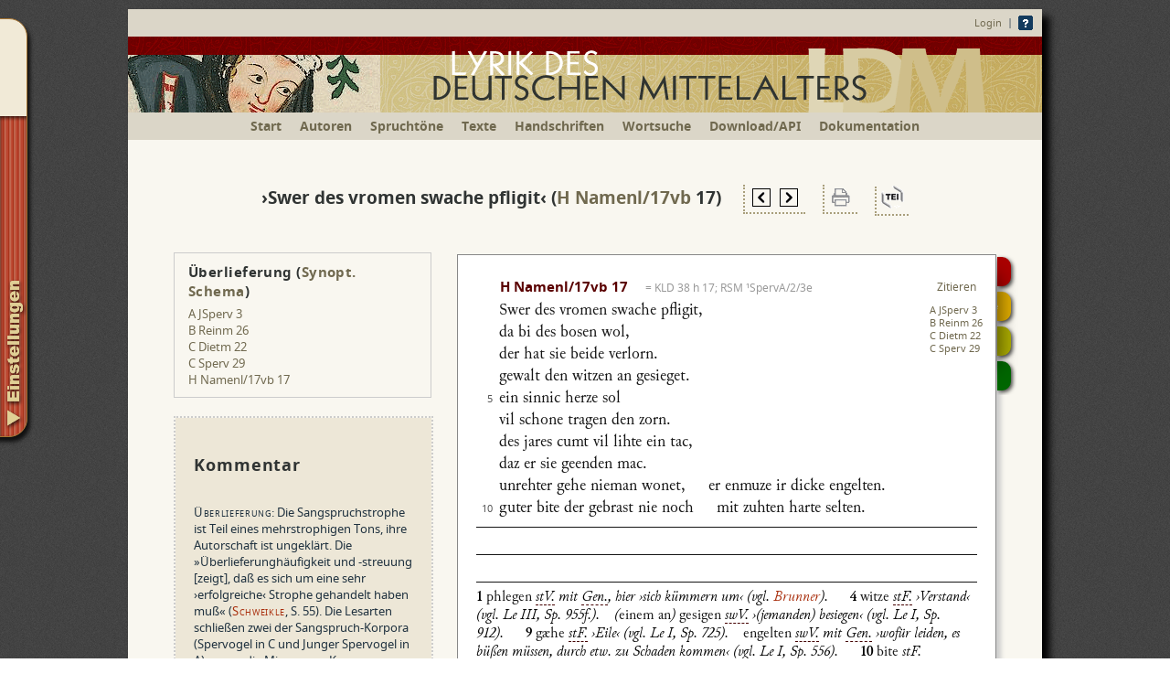

--- FILE ---
content_type: text/html; charset=ISO-8859-1
request_url: https://ldm-digital.de/show.php?au=Namenl&hs=H&lid=800
body_size: 21261
content:
<!DOCTYPE HTML>
<html>
	<head>
		<script>document.cookie='resolution='+Math.max(screen.width,screen.height)+("devicePixelRatio" in window ? ","+devicePixelRatio : ",1")+'; path=/; SameSite=Lax';
		</script>
		<link rel="shortcut icon" href="sk/img/favicon.ico" type="image/x-ico; charset=binary">
		<link rel="icon" href="sk/img/favicon.ico" type="image/x-ico; charset=binary">
		<meta charset="windows-1252">
		<meta name="viewport" content="width=device-width, initial-scale=1.0">
		<meta name="description" content="Digitale Neuedition des Minnesangs und der Sangspruchdichtung des deutschen Mittelalters">
				<title>Lyrik des deutschen Mittelalters</title>
		<link rel="stylesheet" type="text/css" href="fonts/junicode.css">
		<link rel="stylesheet" type="text/css" href="ldm_main5.css?v=15.7">
		<link rel="stylesheet" type="text/css" href="ldm_text.css?v=23.8">
		<link rel="stylesheet" type="text/css" href="ldm_farben.css">
		<link rel="stylesheet" type="text/css" href="buttons.css?v=30.8">
		<link rel="stylesheet" type="text/css" href="sk/js/atooltip.css">
		<!--[if IE]>
			<link rel="stylesheet" type="text/css" href="ldm_IE.css">
		<![endif]-->
		<script type="text/javascript" src="sk/js/jquery-1.8.3.min.js"></script>
		<script type="text/javascript" src="sk/ldm_konv_hs.js"></script>
		<script type="text/javascript" src="sk/ldm_konv_hs_app.js"></script>
		<script type="text/javascript" src="sk/ldm_konv_ed_app.js"></script>
		<script type="text/javascript" src="sk/ldm_konv_ed2.js"></script>
		<script type="text/javascript" src="sk/ldm_proc2.js?v=28.10"></script>
		<script type="text/javascript" src="sk/ldm_druck_proc.js"></script>
		<script type="text/javascript" src="doc/grammatikkuerzel.php"></script>
				<script type="text/javascript" src="sk/ldm_konv_tei_new.js"></script>
		<script type="text/javascript" src="sk/js/jquery.animate-shadow-min.js"></script>
		<script type="text/javascript" src="sk/js/jquery.atooltip.min.js"></script>
				<script type="text/javascript" src="sk/js/jquery.tablednd.1.0.5.min.js"></script>
		<script type="text/javascript" src="sk/js/jquery.hoverintent.minified.js"></script>
				<style type="text/css">
			.syn_li {
			font: 13px/16px Noto Sans, Tahoma, Helvetica, Verdana, sans-serif;
			border:2px solid #666;
			background: #eee;
			height: 55px;
			width: 50px;
			text-align:center;
			vertical-align:middle;
			position: relative;
			box-sizing: border-box;
			}
			.syn_dk {
			font: 13px/16px Noto Sans, Tahoma, Helvetica, Verdana, sans-serif;
			border:2px solid #666;
			background: #ccc;
			height: 55px;
			width: 50px;
			text-align:center;
			vertical-align:middle;
			box-sizing: border-box;
			}
			.syn_dot {
			font: 13px/16px Noto Sans, Tahoma, Helvetica, Verdana, sans-serif;
			border-left:2px solid white;
			border-right:2px solid white;
			height: 55px;
			width: 50px;
			text-align:center;
			vertical-align:middle;
			padding: 0;
			position: relative;
			box-sizing: border-box;
			}
			.syn_dotted_o {
			border-top: 2px dashed #666;
			}
			.syn_dotted_u {
			border-bottom: 2px dashed #666;
			}
			.syn_number {
			font: 12px Noto Sans, Tahoma, Helvetica, Verdana, sans-serif;
			}
			.ed-anz-text {
			padding: 0 0 0 15px;
			text-indent: -15px;
			vertical-align:baseline;
			width: 525px;
			}
			
			.ed-anz-spacer {
			height: 8px;
			padding: 0px;
			overflow: hidden;
			font: 5px/5px Junicode;
			} 
			.leerezeile {
			display: none;
			}
			.kommentar {
			position:relative;
			}
			
		</style>
		
		
	</head>
	
	<body bgcolor="#FFFFFF" text="#000000">
		<!--<div id="noscriptshad">An der Programmierung dieser Seite wird gerade gearbeitet. Bitte den Kommentareditor nicht benutzen!!</div>-->
		<div id="fade" style="display: none; position: absolute; top: 0%; left: 0%; width: 100%; height: 100%; background-color: black; z-index:2001; -moz-opacity: 0.6; opacity:.60; filter: alpha(opacity=60); position: fixed;"></div>
		<div id="container">
			<noscript>
<div id="noscriptshad">Diese Seite beinhaltet interaktive Bedienelemente. Um diese in vollem Umfang zu nutzen, aktivieren Sie bitte JavaScript.</div>
</noscript>
<div id="header"> 
<div style="padding:7px 10px; text-align:right;"><a href="/login.php?q=%2Fshow.php%3Fau%3DNamenl%26hs%3DH%26lid%3D800" style="vertical-align: middle">Login</a> &nbsp;|&nbsp; <a href="/einf.php"><img style="vertical-align: middle; border:0" src="/img/question-mark_16.gif" width="16" height="16" title="Hinweise zur Benutzung"></a></div>
<a href="/" style="border: none;"><img src="/img/ldmlogo16.png" srcset="img/ldmlogo16.png 1000w, img/ldmlogo16s.png 712w" sizes="(min-width: 1024px) 1000px, (min-width: 712px) 712px, 100vw" style="border:0" width="100%" height="auto" alt="LDM Lyrik des deutschen Mittelalters - Digitale Edition"></a></div>
			<div id="menu"><ul><li class="minidisplay"><a class="nav" href="/" title="Startseite">Start</a></li><li><a class="nav" href="/autoren.php" title="Alle Minnesänger und Sangspruchdichter, von denen Texte angeboten werden">Autoren</a></li><li><a class="nav" href="/tonregister.php" title="Liste aller Spruchtöne, zu denen edierte Texte angeboten werden">Spruchtöne</a></li><li><a class="nav" href="/lieder.php" title="Liste aller Liedanfänge mit Filtermöglichkeit nach Liedgattungen">Texte</a></li><li><a class="nav" href="/mss.php" title="Liste aller Handschriften, aus denen edierte Texte angeboten werden">Handschriften</a></li><li><a class="nav" href="/suche.php" title="Volltextsuche innerhalb der mittelhochdeutschen Liedtexte">Wortsuche</a></li><li><a class="nav" href="/download.php">Download/API</a></li><li><a class="nav" href="/doc.php">Dokumentation</a></li></ul></div>

			<div id="container_inhalt">
				<ul id="navigation">
												<li class="home"><div style="width:230px; margin-right:30px;">
						<span class="textkonfmenu1"><label><input type="radio" name="anz" value="ms" >Anzeige: Transkription</label></span><br>
						<span class="textkonfmenu2"><label><input type="checkbox" id="abkz" name="abkz" value="1" >Abkürzungen auflösen</label><br></span>
						<span class="textkonfmenu2"><label><input type="checkbox" id="hsumbruch" name="hsumbruch" value="1" >Umbruch wie in der Handschrift</label><br></span><br>
						<span class="noedit-ausblenden">
							<span class="textkonfmenu1"><label><input type="radio" name="anz" value="ed" checked>Anzeige: Edition</label></span><br>
							<span class="ausblenden"><input type="checkbox" id="normalisierung" name="normalisierung" value="1" ><label for="normalisierung" id="normtag">Normalisiertes Mittelhochdeutsch</label><br></span>
							<span class="ausblenden textkonfmenu2"><label><input type="checkbox" id="voklaenge" name="voklaenge" value="1" >Vokallänge</label><br></span>
							<span class="ausblenden textkonfmenu2"><label><input type="checkbox" id="vokqual" name="vokqual" value="1" >Vokalqualität (Umlaut etc.)</label><br></span>
							<span class="ausblenden textkonfmenu2"><label><input type="checkbox" id="auslautsverh" name="auslautsverh" value="1" 
							>Auslautsverhärtung</label><br></span>
							<span class="ausblenden textkonfmenu2"><label><input type="checkbox" id ="kons" name="kons" value="1" >Konsonantenschreibung</label><br></span>
							<span class="ausblenden textkonfmenu2"><label><input type="checkbox" id ="mark" name="mark" value="1" >normalisierte Graphien markieren</label><br></span>
							<label><input type="checkbox" id="interpunktion" name="interpunktion" value="1" >Interpunktion ausschalten</label><br>
							<span class="textkonfmenu2"><label><input type="checkbox" id="interpunktion_anf" name="interpunktion_anf" value="1" >nur Sprechermarkierungen</label><br></span>
							<span class="noedit-ausblenden ausfuehrl-ausblenden"><label><input type="checkbox" id="appausf" name="appausf" value="1" >ausführl. Hilfestellung zum Text</label><br></span><br>
						</span>
						<label><input type="checkbox" id="appinv" name="appinv" value="1" checked>Kursivierung im Apparat invertieren</label><br>
						<!--<label><input type="checkbox" id="applemm" name="applemm" value="1" checked>Lemmatisierter Apparat</label><br>-->
						<label><input type="checkbox" id="appmerge" name="appmerge" value="1" >Apparat ans Liedende</label><br>
					<span style="font-size:10px; line-height:14px; display: inline-block; margin-top: 10px;" title="Wenn Sie es wünschen, können Sie hier ein sog. Cookie auf Ihrem Rechner speichern. Die oben gewählten Einstellungen werden dann immer als Standard benutzt."><a style="cursor: pointer; color: #70694F;" onclick="setCookie('mode',zitmode(),3650,'/','.ldm-digital.de'); $('#container').css('overlay:hidden'); $('#cookieset').fadeIn(200); $('#fade').fadeIn(200);"><b>Individuell anpassen: Einstellungen als Standardwerte speichern</b></a></span><br></div>
					</li>
					
				</ul>
				<div id="cookieset" class="fadebox" style="min-height:70px; top:150px; position:fixed;">
					<img src="/img/close-button.png" width="29" height="29" onclick ="$('#cookieset').fadeOut(200); $('#fade').fadeOut(200);" style="display: block; position:absolute; top: -10px; right: -10px; height: 29px; cursor: pointer;">
					Die Einstellungen der Textansicht wurden gespeichert.<br><br>
					Sie bleiben auf diesem Rechner und in diesem Browser als Standardeinstellungen gültig, bis Sie sie mit anderen Einstellungen überschreiben.
				</div>
				
				<div class="liedueschr"><span id="auth0"></span><span class="nobr" id="liedtitel0">&rsaquo;Swer des vromen swache pfligit&lsaquo;</span> <span id="liedsigle0" class="nobr">(<a href="autoren.php?au=Namenl&amp;hs=H&amp;kid=121&amp;sort2=Str" title="Ganzes Korpus">H Namenl/17vb</a> 17)</span>					<span class="nobr">&emsp;<span style="vertical-align: middle; padding: 3px 8px 0pt; border-bottom: 2px dotted rgb(168, 158, 123); border-left: 2px dotted rgb(168, 158, 123);"><a href="/show.php?au=Namenl&amp;hs=H&amp;lid=799" onclick="setCookie('aktmode',zitmode(),0.0001,'/','.ldm-digital.de')" title="In der Handschrift vorausgehendes Lied"><img class="spri20" src="img/transp18.gif" src="/sk/img/prev_page20.gif" border="0" width="20" height="20" alt="Lied zurück"></a>&ensp;<a href="/show.php?au=Namenl&amp;hs=H&amp;lid=801" onclick="setCookie('aktmode',zitmode(),0.0001,'/','.ldm-digital.de')" title="In der Handschrift folgendes Lied"><img class="spri20" src="img/transp18.gif" style="background-position: -25px 0;" border="0" width="20" height="20" alt="Lied vor"></a></span>&emsp;<span style="vertical-align: middle; padding: 3px 8px 0pt; border-bottom: 2px dotted rgb(168, 158, 123); border-left: 2px dotted rgb(168, 158, 123);"><a href="strophensynopse.php?li=800&amp;solo=1&amp;mode=" id="soloprint" title="Druckansicht (PDF)" target="_blank"><img class="spri20" src="img/transp18.gif" style="background-position: -210px 0;" border="0" width="20" height="20" alt="Drucker"></a></span>&emsp;<span style="vertical-align: middle; padding: 3px 5px 0pt; border-bottom: 2px dotted rgb(168, 158, 123); border-left: 2px dotted rgb(168, 158, 123);"><a href="javascript:document.teiformges.submit();" title="Textexport als XML/TEI"><img class="spri20" src="img/transp18.gif" style="background-position: -152px 0;" border="0" width="25" height="25" alt="TEI Icon"></a></span><form style="display:none;" name="teiformges" method="post" action="teiexp.php" accept-charset="utf-8" target="_blank"><input type="hidden" id="teihid" name="qu" value=""></form></span></div>
					
					<div style="position:absolute;">
						<div class="noedit" id="metrhinweis_outer_800" style="font-weight: normal; font-size: 13px; text-align: left; color: black; text-shadow: none; display: none;"><img src="/img/close-button.png" width="29" height="29" onclick ="$('#metrhinweis_outer_800').fadeOut(200);" style="display: block; position:absolute; top: -10px; right: -10px; height: 29px; cursor: pointer;"><b>Hinweis:</b> Zu diesem Lied wird eine metrische Lesehilfe angeboten. <a onclick="$('#metrhinweis_inner_800').toggle();" style="cursor: pointer; color: #70694F;">(Ausführliche Erklärung)</a><div id="metrhinweis_inner_800" style="display: none;"><b>Aktivieren</b> Sie die Lesehilfe im ausklappbaren Einstellungen-Menü am linken Seitenrand unter dem Punkt ›ausführliche Hilfestellung zum Text‹.<br><b>Verwendete Zeichen:</b><br>
							<span style="width:70px; display:inline-block;"><span style="font-size:130%;">´</span> &nbsp; (Akut)</span>= Hebung (betonte Silbe)<br>
							<span style="width:70px; display:inline-block;"><span style="font-size:130%;">`</span> &nbsp; (Gravis)</span>= Nebenhebung<br>
							<span style="width:70px; display:inline-block;">e&#x0323;</span>= Elision (Silbe stumm)<br>
							<div style="width:70px; float:left;"><span style="font-size:130%;">&#x203F;</span></div><div style="width:170px; float:left;">= Krasis (zwei Silben müssen zu einer Silbe verschmolzen gesprochen werden, z. B. <i>daz ist</i> > <i>dast</i>)</div><br>
							<div style="width:70px; float:left; clear:left"><span class="e-schweb">e, en, er</span></div><div style="width:170px; float:left;">= zu ergänzende unbeton&shy;te End- und Mittelsilben</div><br>
							Eine ausführlichere Begründung dieser Operationen finden Sie in der <a class="pf" href="/einfuehrungedition.php#p38">Ein&shy;füh&shy;rung in die Edition</a>. 
						</div></div>
						<div class="ueberlief" id="ue_800"><h4 style="margin:0 0 5px 0; font-size: 14.7px; letter-spacing:0.03em;">Überlieferung 							(<a onclick="show_synop(800);" style="cursor: pointer; color: #70694F;">Synopt. Schema</a>)
							</h4><a href="/show.php?au=JSperv&amp;hs=A&amp;lid=788">A JSperv 3</a><br>
<a href="/show.php?au=Reinm&amp;hs=B&amp;lid=792">B Reinm 26</a><br>
<a href="/show.php?au=Dietm&amp;hs=C&amp;lid=773">C Dietm 22</a><br>
<a href="/show.php?au=Sperv&amp;hs=C&amp;lid=795">C Sperv 29</a><br>
<a href="/show.php?au=Namenl&amp;hs=H&amp;lid=800">H Namenl/17vb 17</a><br>
 
						</div> 
						
						
													<div id="synop_800" class="fadebox" data-merg="788,792,773,795,800" data-lkid="548" data-ct="1" style="top:-150px;">
								<img src="/img/close-button.png" width="29" height="29" onclick ="$('#synop_800').fadeOut(200); $('#synop_inner_800').html(''); $('#fade').fadeOut(200);" style="display: block; position:absolute; top: -10px; right: -10px; height: 29px; cursor: pointer;">
								<div id="synop_inner_800"><img src="img/ajax-loader-transp.gif" width="50" height="50" border=0 style="margin:75px 0;"></div>
								
							</div>
								<div class="kommentar" id="kommLID_800" ><textarea name="Ktext" id="area800" style="display:none" rows="4" cols="10"></textarea>
		<div class="komm_inner" lang="de" id="komm_inner_800"> <h3>
	Kommentar</h3>
<p>
	<span class="komm_sektion">&Uuml;berlieferung</span>: Die Sang&shy;spruchstrophe ist Teil eines mehr&shy;stro&shy;phigen Tons, ihre Autorschaft ist ungekl&auml;rt. Die &raquo;&Uuml;berlieferungh&auml;ufigkeit und -streuung [zeigt], da&szlig; es sich um eine sehr &rsaquo;erfolgreiche&lsaquo; Strophe gehandelt haben mu&szlig;&laquo; (<span id="lv0" class="lv" data-au="Schweikle" data-j="1986" data-ser="7"><span class="kap">Schweikle</span></span>, S.&nbsp;55). Die Lesarten schlie&szlig;en zwei der Sang&shy;spruch-Korpora (Spervogel in C und Junger Spervogel in A) gegen die Minnesang-Korpora (Dietmar von Aist in C und Reinmar in B) zusammen. Die anonyme h-&Uuml;berlieferung &raquo;k&ouml;nnte ein dritter &Uuml;berlieferungsstrang sein&laquo; (<span id="lv1" class="lv" data-au="Tervooren" data-j="1991" data-ser="5"><span class="kap">Tervooren</span></span>, S. 193). Die Strophenreihenfolge st&uuml;tzt diesen Befund: Spervogel und der Junge Spervogel &uuml;berliefern einen vier&shy;stro&shy;phigen Ton parallel, h f&uuml;hrt sieben Strophen im Ton zusammen. Bei Dietmar und Reinmar betrifft die Parallel&uuml;berlieferung neben der Sang&shy;spruchstrophe die beiden Minnelieder B Reinm 24f. / C Dietm 19f. und B Reinm 27 / C Dietm 23.</p>
<p>
	<span class="komm_sektion">Form</span>: <span class="glossmetr" lang="de" style="background-color:inherit;">.4a .3b .3c / .4a .3b .3c // .4d 4d 4+.3-e 4+.3-e</span></p>
<p>
	Die Form des Tons wird meist als Weiterentwicklung eines &auml;lteren Spervogeltons gesehen, der noch keine Kanzonenform darstellt und an Stelle der beiden Stollen einen Paarreim f&uuml;hrt (vgl. <span id="lv2" class="lv" data-au="Rettelbach" data-j="1993" data-ser="566"><span class="kap">Rettelbach</span></span>, S.&nbsp;149f.). Der Tonautor ist ungewiss, kontrovers diskutiert werden in der Forschung Der Junge Spervogel (A) und Der Junge Stolle, unter dessen Namen in der Kolmarer Liederhandschrift eine Melodie im gleichen Ton &uuml;berliefert ist. Dabei erscheinen beide Namen als &raquo;Verlegenheitsnamen, deren Hintergr&uuml;nde heute nicht mehr aufzukl&auml;ren sind.&laquo; (<span id="lv3" class="lv" data-au="Brunner" data-j="2013" data-ser="162"><span class="kap">Brunner</span></span>, S.&nbsp;23).</p>
<p>
	<span class="komm_sektion">Inhalt</span>: Die Strophe vereint verschiedene Regeln f&uuml;r angemessenes, geduldiges Verhalten anderen Menschen gegen&uuml;ber. &Auml;hnliche Formulierungen finden sich bei Freidank <span class="verweis">(vgl. KLD II)</span>. Solche Lebensweisheiten sind weitverbreitet (vgl. FDL/Br), eine direkte Bezugnahme der Texte aufeinander ist ungewiss (vgl. KLD II). In der Dietmar-&Uuml;berlieferung schlie&szlig;t die Strophe mit den ersten drei Versen thematisch an den ein&shy;stro&shy;phigen Sang&shy;spruch C Dietm 21 an: Hier wie dort wird der Umgang mit zwei Verhaltensweisen, einer richtigen und einer falschen, gegeneinander abgewogen.</p>
<p>
	<span class="hgsig">Simone Leidinger</span></p>
<div class="literatur"><a href="javascript:void(0)" id="litclick">&#x25ba; Literatur</a><div id='lit' style="display:none;"><span id="litaut"><img src="img/ajax-loader-transp.gif" width="50" height="50" border=0></span><a href="/login.php?q=%2Fshow.php%3Fau%3DNamenl%26hs%3DH%26lid%3D800" class="graflink" title="Literaturliste direkt in der bibliographischen Datenbank einsehen" target="_blank"><img class="spri20" src="img/transp18.gif" style="background-position: -180px 0; vertical-align: top; margin-left: 15px;" width="23" height="16" alt="Literaturliste"></a></div></div>	</div></div>
	<script type="text/javascript">
	
	var loaded = false;
	
	$('#litclick').click(function(e) {
		e.stopPropagation();
		if (!loaded) {
			var abfrage = "Liednr =548 OR Lied_eig =800";
			ajax = $.ajax({
				type: 'GET',
				url: 'loadliterature.php',
				data: "literaturabfrage="+encodeURIComponent(abfrage.replace(/'/g,'%27')),
				beforeSend: function(jqXHR) {
					jqXHR.overrideMimeType("text/html;charset=iso-8859-1");
				},
				success: function(data)
				{
					data = data.replace(/Sangspruch/g,"Sang&shy;spruch");
					$('#litaut').html(data);
					loaded = true;
				}
			});
			
			
		}
		$('#lit').toggle();	
		
		
	});
</script>
<div class="kommdatum" id="kommdatum_800">Kommentar veröffentlicht am 16.11.2021; zuletzt geändert am 20.12.2022.</div>					</div>
					<div class="liedrahmen" id="li_800">
						<div class="handle" style="width:590px; position:relative;">					<table style="width:100%; table-layout:fixed;" border="0" class="preview-text" data-norm="1" data-zl="9" id="ct0">
						<colgroup>
							<col class="col leichbau" style="width:auto">
							<col class="width_zlnr" style="width:20px">
							<col class="width_initial wi0" style="width:100px">
							<col class="width_text wt0" style="width:425px">
						</colgroup>
						<tr>
							<td class="col leichbau" style="width:auto"></td>
							<td class="width_zlnr" style="width:20px"></td>
							<td class="width_initial wi0" style="width:100px"></td>
							<td class="width_text wt0" style="width:425px"></td>
						</tr>
						<tr><td colspan="2">&nbsp;</td><td colspan="2" class="ueschrift"><span id="strnum_0"><span class="gloss" lang="de" style="margin-top: -45px; width: 100px; border-bottom: none; " data-tooltip="In der Handschrift gibt es mehrere Namenlos/&#8203;Gemischt-Korpora. Die Angabe '17vb' bezeichnet das Blatt oder die Seite, auf der das Korpus beginnt, nicht den Beginn der Strophe oder des Liedes.">H Namenl/17vb 17</span></span> 						<span class="Konkordanz"><span class="gloss" lang="de" style="margin-top: -45px; width: 135px; border-bottom: none; " data-tooltip="Die vollen Titel der hier mit Kürzeln bezeichneten älteren Editionen sind in der Dokumentation (Siglen zitierter Druckwerke) verzeichnet. Dort finden sich auch nähere Erläuterungen zur eingesetzten Zählweise, wo diese nicht allgemein fachüblich ist (z. B. HMS, SNE).">= KLD 38 h 17; RSM ¹SpervA/2/3e</span></span><a href="#" class="zitat" title="Zitiervorschlag und Permalinks" id="zit0" data-zit="H Namenl/17vb 17, hg. von Simone Leidinger, in: Lyrik des deutschen Mittelalters, online hg. von Manuel Braun, Sonja Glauch und Florian Kragl. Veröffentlicht seit 16.11.2021 / Fassung vom 24.12.2023.<br><br>Die Spruchstrophe im angezeigten Wortlaut zitieren/verlinken:<br>https://www.ldm-digital.de/show.php?lid=800&amp;mode=<br><br>Ältere Fassungen dieses Textes:<br><a href='/show.php?au=Namenl&amp;hs=H&amp;lid=800&amp;version=29-05-2023'>Fassung vom 29.05.2023</a><br><a href='/show.php?au=Namenl&amp;hs=H&amp;lid=800&amp;version=23-03-2022'>Fassung vom 23.03.2022</a><br><a href='/show.php?au=Namenl&amp;hs=H&amp;lid=800&amp;version=02-03-2022'>Fassung vom 02.03.2022</a><br><a href='/show.php?au=Namenl&amp;hs=H&amp;lid=800&amp;version=17-11-2021'>Fassung vom 17.11.2021</a><br><a href='/show.php?au=Namenl&amp;hs=H&amp;lid=800&amp;version=16-11-2021'>Fassung vom 16.11.2021</a><br><br>Weitere Hinweise zur Zitierempfehlung und Versionsdokumen&shy;tation finden Sie im Hauptmenü unter <a href='/doc.php?d=6'>Dokumentation</a>.">Zitieren</a></td></tr>
								
				<form name="teiform0" method="post" action="https://teibyexample.org/xquery/TBEvalidator.xq" target="_blank">
					<input type="hidden" id ="hrsg0" name="hrsg" value="Simone Leidinger">
					<input type="hidden" id ="pubd0" name="pubd" value="16.11.2021">
					<input type="hidden" id ="verd0" name="versd" value="24.12.2023">
					<input type="hidden" id ="msc0" name="msc" value="Heidelberg, UB, cpg 349">
					<input type="hidden" id ="fol0" name="fol" value="fol. 18va">
					<input type="hidden" id ="src0" name="src" value="https://doi.org/10.11588/diglit.157#0040">
					<input type="hidden" id ="ldm0" name="ldm" value="H Namenl/17vb 17">
				</form>
				<tr><td class="pad0" id="tdimg0" colspan="4" valign="top">
					<div class="digicontainer" id="digc_0"><div class="imgcontainer">
						
						<img class="digi" data-src="https://digi.ub.uni-heidelberg.de/diglitData/image/cpg349/4/18v.jpg" src="/sk/img/loaddigi.gif" onerror="if (this.src != '/sk/img/loaddigi.gif') this.src = '/sk/img/nodigi.gif';" id="digimg_0" data-yoffset="93" data-xoffset="16" data-yoffsetu="100" data-xoffsetu="95" data-bibr="600" data-fakt="100" alt="Digitalisat"data-url2="https://digi.ub.uni-heidelberg.de/diglitData/image/cpg349/4/18v.jpg" data-yoffs2="5" data-xoffs2="99" data-yoffset2u="30" data-xoffset2u="100" data-bibr="600" data-fakt="100">							<div id="hsimg_sig_0" style="height: auto; width: auto; display: block; position: absolute; left: 0px; bottom: 0px; -moz-user-select: none; visibility: visible;">
								<div style="height: 100%; width: 100%; left: 0px; bottom: 0px; position: absolute; background-color: black; opacity: 0.5;"></div>
								<div id="hsimg_sigt_0" data-fol="18vb" style="text-align: left; vertical-align: middle; left: 0px; bottom: 0px; position: relative; display: block; color: white; font: 10px/12px Noto Sans, Tahoma, Helvetica, Verdana, sans-serif; font-style: normal; font-weight: bold; white-space: nowrap; padding: 2px 6px; text-shadow: 0px 0px 4px black;">Heidelberg, UB, cpg 349, fol. 18va</div></div></div>								
																	<div class="digi_menuholder">
										<a href="http://dfg-viewer.de/show/?set[mets]=http%3A%2F%2Fdigi.ub.uni-heidelberg.de%2Fdiglit%2Fcpg349%2Fmets&amp;set[image]=0040" target="_blank"><img class="spri20" src="img/transp18.gif" style="background-position: -125px 0; margin: 2px 4px;" width="23" height="23" title="Ansicht ganze Seite im DFG-Viewer" alt="Logo DFG-Viewer" border=0></a>										<img class="spri20" src="img/transp18.gif" style="background-position: -50px 0; margin: 2px 4px; cursor:pointer;" width="20" height="20" title="Bild nach oben scrollen" alt="Bild nach oben scrollen" border=0 onmousedown="beginScroll(0,15)" onmouseup="endScroll(0)">
										<img class="spri20" src="img/transp18.gif" style="background-position: -75px 0; margin: 2px 4px; cursor:pointer;" width="20" height="20" title="Bild nach unten scrollen" alt="Bild nach unten scrollen" border=0 onmousedown="beginScroll(0,-15)" onmouseup="endScroll(0)">
										<img id="img_chg_btn_0_p" class="spri20" src="img/transp18.gif" style="margin: 2px 4px; cursor:pointer; display:none;" width="20" height="20" title="Zum Strophenanfang blättern" alt="Zum Strophenanfang blättern" border=0 onclick="img_chg(0,-1)">
										<img id="img_chg_btn_0_n" class="spri20" src="img/transp18.gif" style="background-position: -25px 0; margin: 2px 4px; cursor:pointer; display:inline;" width="20" height="20" title="Zum Strophenende blättern" alt="Zum Strophenende blättern" border=0 onclick="img_chg(0,1)">
									<img class="spri20" src="img/transp18.gif" style="background-position: -100px 0; margin: 2px 20px 2px 4px; cursor:pointer;" width="20" height="20" title="Bild schließen" alt="Bild schließen" border=0 onclick="img_vis(0)"></div>
															</div></td></tr>
							
							<tr><td class="pad0" style="vertical-align: top;"><div class="parallelstrophen" id="pl0" title="Parallelüberlieferung der Strophe"><a href="/show.php?au=JSperv&amp;hs=A&amp;str=3">A JSperv 3</a><br>
<a href="/show.php?au=Reinm&amp;hs=B&amp;kid=19&amp;str=26">B Reinm 26</a><br>
<a href="/show.php?au=Dietm&amp;hs=C&amp;str=22">C Dietm 22</a><br>
<a href="/show.php?au=Sperv&amp;hs=C&amp;str=29">C Sperv 29</a><br>
</div>
</td></tr>
<tr><td class="leichbau" id="leichbau0_0"></td><td class="ed-anz-num" id="zlnr0_0"></td><td class="ed-anz-text" colspan="2" style="visibility:hidden;" id="pt0_0">[ini S|1|rot]w#er de#s vromen #swache pfli/g{i|e}t[[3 i&not;phlegen~i stV. mit Gen., hier &rsaquo;sich k&uuml;mmern um&lsaquo; (vgl. {Brunner 2005 # 197}).]]&middot;,</td></tr>
<tr><td class="leichbau" id="leichbau0_1"></td><td class="ed-anz-num" id="zlnr0_1"></td><td class="ed-anz-text" colspan="2" style="visibility:hidden;" id="pt0_1">[ini %D|1|rub]{a|&acirc;} b{i|&icirc;} de#s b{o|&oelig;}#sen wol,</td></tr>
<tr><td class="leichbau" id="leichbau0_2"></td><td class="ed-anz-num" id="zlnr0_2"></td><td class="ed-anz-text" colspan="2" style="visibility:hidden;" id="pt0_2">d#er h{a|&acirc;}t //[18vb] #sie beide v#erlorn&middot;.</td></tr>
<tr><td class="leichbau" id="leichbau0_3"></td><td class="ed-anz-num" id="zlnr0_3"></td><td class="ed-anz-text" colspan="2" style="visibility:hidden;" id="pt0_3">[ini %G|1|rub]ewalt den / witzen[[3 i&not;witze~i stF. &rsaquo;Verstand&lsaquo; (vgl. Le III, Sp. 955f.).]] an ge#s{ie|i}get[[3 (i&not;einem an~i) i&not;gesigen~i swV. &rsaquo;(jemanden) besiegen&lsaquo; (vgl. Le I, Sp. 912).]]&middot;.</td></tr>
<tr><td class="leichbau" id="leichbau0_4"></td><td class="ed-anz-num" id="zlnr0_4"></td><td class="ed-anz-text" colspan="2" style="visibility:hidden;" id="pt0_4">[ini %E|1|rub]in #sinn{i|e}c / h#erze #sol</td></tr>
<tr><td class="leichbau" id="leichbau0_5"></td><td class="ed-anz-num" id="zlnr0_5"></td><td class="ed-anz-text" colspan="2" style="visibility:hidden;" id="pt0_5">vil #sch{o|&ocirc;}ne tragen den / zorn&middot;.</td></tr>
<tr><td class="leichbau" id="leichbau0_6"></td><td class="ed-anz-num" id="zlnr0_6"></td><td class="ed-anz-text" colspan="2" style="visibility:hidden;" id="pt0_6">de#s #i{a|&acirc;}re#s {c|k}#vmt vil l{i|&icirc;}hte / ein tac&middot;,</td></tr>
<tr><td class="leichbau" id="leichbau0_7"></td><td class="ed-anz-num" id="zlnr0_7"></td><td class="ed-anz-text" colspan="2" style="visibility:hidden;" id="pt0_7">daz er #sie[[??? Bezug]] ge&lt;&lt;enden / mac&middot;.</td></tr>
<tr><td class="leichbau" id="leichbau0_8"></td><td class="ed-anz-num" id="zlnr0_8"></td><td class="ed-anz-text" colspan="2" style="visibility:hidden;" id="pt0_8">#vnreht#er g{e|&aelig;}he[[3 i&not;g&aelig;he~i stF. &rsaquo;Eile&lsaquo; (vgl. Le I, Sp. 725).]] nieman / wonet[[4 i&not;wonen~i swV. mit Gen. &rsaquo;gewohnt werden od. sein, zu tun pflegen&lsaquo; (vgl. Le III, Sp. 975).]], #zaesur er en&lt;&lt;m{#v|&uuml;e}ze ir dicke / en&lt;&lt;gelten[[3 i&not;engelten~i swV. mit Gen. &rsaquo;wof&uuml;r leiden, es b&uuml;&szlig;en m&uuml;ssen, durch etw. zu Schaden kommen&lsaquo; (vgl. Le I, Sp. 556).]]&middot;.</td></tr>
<tr><td class="leichbau" id="leichbau0_9"></td><td class="ed-anz-num" id="zlnr0_9"></td><td class="ed-anz-text" colspan="2" style="visibility:hidden;" id="pt0_9">[ini %G|1|rub]{#v|uo}ter bite[[3 i&not;bite~i stF. &rsaquo;Verweilen, Z&ouml;gern&lsaquo; (vgl. Le I, Sp. 285f.).]] d#er gebra#st[[3 i&not;gebresten~i stV., unpers&ouml;nl. Wendung mit vorangest. Gen.-Obj. &rsaquo;es mangelt/fehlt an&lsaquo; (vgl. StW. i&not;bresten~i, MWB).]] / nie noch #zaesur mit z{#v|&uuml;}hten harte / #selten[[3 i&not;%G{#v|uo}ter ... #selten~i$ Etwa &rsaquo;Bei rechtem Anstand fehlte es nie an Geduld&lsaquo;. Anders BMZ I, Sp. 257bf.: &rsaquo;wer nur h&uuml;bsch artig warten kann, der kriegt am ende auch sein theil&lsaquo;.]]&middot;. /</td></tr>
<tr><td colspan="4" class="ed-anz-spacer">&nbsp;</td></tr>
<tr><td colspan="4" style="display: none;" class="apparat" id="ap1_0"></td></tr>
<tr><td colspan="4" style="display: none;" class="apparat" id="ap2_0"></td></tr>
<tr><td colspan="4" style="display: none;" class="apparat" id="ap3_0"></td></tr>
<tr><td colspan="4" class="ed-anz-spacer last-spacer">&nbsp;</td></tr>
<tr><td colspan="4" style="display: none;" class="apparat" id="liap1_0"></td></tr>
<tr><td colspan="4" style="display: none;" class="apparat" id="liap2_0"></td></tr>
<tr><td colspan="4" style="display: none;" class="apparat" id="liap3_0"></td></tr>
</table>
<div class="menuHolder2" id="mh_0">
<ul class="menu2"><li><a onclick="img_vis(0)" href="javascript:void(0)" class="red" title="Anzeige des Handschriftendigitalisates ">Digitalisat</a></li><li><a href="strophensynopse.php?li=800&amp;mode=" id="printssyn" target="_blank" class="orange" style="letter-spacing: -0.05em;">Strophensynopse</a></li><li><a href="textsynopse.php?li=800&amp;mode=" id="printtsyn" target="_blank" class="yellow">Textsynopse</a></li><li><a href="mitteilung.php?strid=2997" class="green" title="Hier können Sie uns eine Mitteilung senden, falls Sie auf einen Fehler gestoßen sind oder einen Verbesserungsvorschlag kennen ">Beitragen</a></li></ul>
<div class="shadow"></div>
</div></div>
</div><img src="sk/img/aldus.gif" width="40" height="24" alt="Vignette" style="margin:25px 470px;" title="Ende des Strophenzusammenhangs">
				
					<script type="text/javascript">
						
						var MojoLoaded = 0;
						
						function img_vis(i) {
							var d = $('#digimg_'+i);
							if (!d.attr('src')) var loaded = false; else var loaded = true;
							var yOffs = d.data('yoffset');
							var xOffs = d.data('xoffset');
							var yOffsu = d.data('yoffsetu');
							var xOffsu = d.data('xoffsetu');
							var Bildbreite = d.data('bibr');
							var Anzeigefaktor = d.data('fakt');
							var IIIFLink = d.data('iiif');
							var IIIF_Faktor = d.data('iiifaktor');
							var img = document.getElementById('digimg_'+i);
							$('#digc_'+i).toggle();
							if ($('#digc_'+i).is(':visible')) $('#tdimg'+i).css('height','255px'); else $('#tdimg'+i).css('height','0');
							// nath und natw erst nach load-event vorhanden
							if (!loaded || !d.data('nath')) {
								d.load(function(){
									var mh = d.data('nath') * (Anzeigefaktor/100 * (d.data('natw') - Bildbreite) + Bildbreite) / d.data('natw');
									var r = mh / img.offsetHeight;
									var t = (mh - 400) * yOffs / 100;
									var q = t / mh * 100;
									img.style.top = Math.round(-t/r)+20+"px";
									d.css('mask-image',"linear-gradient(to bottom, rgba(255, 255, 255, 0.7), rgba(255, 255, 255, 0.7)), linear-gradient(to bottom, #000, #000)");
									var mb = (100*Bildbreite / d.data('natw') * d.data('nath') / mh).toFixed(1);
									var mu = Math.round((mh - 400) * (yOffsu-yOffs) / r / 100)+40;
									if (yOffsu == 100) mu = mu + Math.round(400 / r);
									img.style['mask-size'] = "cover, "+mb+"% "+mu+"px";
									img.style['mask-position'] = "0 0, "+xOffs+"% "+Math.round(t/r)+"px";
									img.style['mask-repeat'] = "no-repeat";
								
									// IIIFLink
									if (IIIFLink) {
										var iiif_wo = ((d.data('natw')-Bildbreite) / d.data('natw') * xOffs).toFixed(1);
										var iiif_ho = q.toFixed(1);
										var iiif_w = (100*Bildbreite / d.data('natw')).toFixed(1);
										var iiif_h = (100*400 / d.data('nath')).toFixed(1); 
										IIIFLink += "/pct:"+iiif_wo+','+iiif_ho+','+iiif_w+','+iiif_h+'/max/0/default.jpg';
									}
								});
								d.attr('src',d.data('src'));
							}
							else {
								var mh = d.data('nath') * (Anzeigefaktor/100 * (d.data('natw') - Bildbreite) + Bildbreite) / d.data('natw'); // Höhe im Editor
								var r = mh / img.offsetHeight; // Verkleinerungsfaktor zwischen Editor und hier
								var t = (mh - 400) * yOffs / 100; // obere Kante in Pixeln im Editor
								var q = t / mh * 100; // obere Kante in echten Prozent
								img.style.top = Math.round(-t/r)+20+"px";
								d.css('mask-image',"linear-gradient(to bottom, rgba(255, 255, 255, 0.7), rgba(255, 255, 255, 0.7)), linear-gradient(to bottom, #000, #000)");
								var mb = (100*Bildbreite / d.data('natw') * d.data('nath') / mh).toFixed(1);
								var mu = Math.round((mh - 400) * (yOffsu-yOffs) / r / 100)+40;
								if (yOffsu == 100) mu = mu + Math.round(400 / r);
								img.style['mask-size'] = "cover, "+mb+"% "+mu+"px";
								img.style['mask-position'] = "0 0, "+xOffs+"% "+Math.round(t/r)+"px";
								img.style['mask-repeat'] = "no-repeat";
								// Umrechnung Koordinaten in %, wie von IIIF verwendet
								var iiif_wo = ((d.data('natw')-Bildbreite) / d.data('natw') * xOffs).toFixed(1);
								var iiif_ho = q.toFixed(1);
								var iiif_w = (100*Bildbreite / d.data('natw')).toFixed(1); // hier muß der Anzeigefaktor noch eingerechnet werden
								var iiif_h = (100*400 / d.data('nath')).toFixed(1); // hier auch
								// IIIFLink
								if (IIIFLink) {
									IIIFLink += "/pct:"+iiif_wo+','+iiif_ho+','+iiif_w+','+iiif_h+'/max/0/default.jpg';
								}
							}
							if (!MojoLoaded) $.ajax({
								type: "GET",
								url: "https://www.ldm-digital.de/sk/js/mojomagnify.js",
								success: function(){ MojoLoaded = 1; if (img.src!='https://www.ldm-digital.de/sk/img/nodigi.gif') MojoMagnify.makeMagnifiable(img, img.src); },
								dataType: "script",
								cache: true
							});
							else if (img.src!='https://www.ldm-digital.de/sk/img/nodigi.gif') MojoMagnify.makeMagnifiable(img, img.src);   
							img_chg_ct = 1;	
							
						}
						
						function img_chg(i,di) { // di = direction , +1 / -1
							var d = $('#digimg_'+i);
							var hssig = $('#hsimg_sigt_'+i).html();
							var fol = $('#hsimg_sigt_'+i).data('fol');
							var fol_ch = hssig.substr(hssig.lastIndexOf(' ')+1);
							$('#hsimg_sigt_'+i).data('fol',fol_ch);
							$('#hsimg_sigt_'+i).html($('#hsimg_sigt_'+i).html().replace(fol_ch,fol));
							if (typeof d.data('url3') === "undefined") var no3rd = true;
							var url = d.data('src');
							var xOffs = d.data('xoffset'); 
							var yOffs = d.data('yoffset'); 
							var yOffsu = d.data('yoffsetu');
							var xOffsu = d.data('xoffsetu');
							var Bildbreite = d.data('bibr');
							var Anzeigefaktor = d.data('fakt');
							var IIIFLink = d.data('iiif');
							if ((img_chg_ct + di) == 2) { url = d.data('url2'); xOffs = d.data('xoffs2'); yOffs = d.data('yoffs2'); yOffsu = d.data('yoffset2u'); }
							if ((img_chg_ct + di) == 3) { url = d.data('url3'); yOffs = d.data('yoffs3'); }
							
							var img = document.getElementById('digimg_'+i);
							d.attr('src',url);
							d.parent("a").prop('href', url);
							var mh = d.naturalHeight() * (Anzeigefaktor/100 * (d.naturalWidth() - Bildbreite) + Bildbreite) / d.naturalWidth();
							var r = mh / img.offsetHeight;
							var t = (mh - 400) * yOffs / 100;
							img.style.top = Math.round(-t/r)+20+"px";
							var mb = (100*Bildbreite / d.data('natw') * d.data('nath') / mh).toFixed(1);
							var mu = Math.round((mh - 400) * (yOffsu-yOffs) / r / 100)+40;
							if (yOffsu == 100) mu = mu + Math.round(400 / r);
							img.style['mask-size'] = "cover, "+mb+"% "+mu+"px";
							img.style['mask-position'] = "0 0, "+xOffs+"% "+Math.round(t/r)+"px";
							img.style['mask-repeat'] = "no-repeat";
								
							MojoMagnify.makeMagnifiable(img, img.src); 
							img.__mojoMagnifyOverlay.style.top=img.style.top;
							
							if (no3rd) {
								if (di == 1) {
									$('#img_chg_btn_'+i+'_n').hide();
									$('#img_chg_btn_'+i+'_p').show();
								}
								else {
									$('#img_chg_btn_'+i+'_p').hide();
									$('#img_chg_btn_'+i+'_n').show();
								}
							}
							else {
								if (di == 1) {
									if (img_chg_ct == 2) $('#img_chg_btn_'+i+'_n').hide();
									$('#img_chg_btn_'+i+'_p').show();
								}
								else {
									if (img_chg_ct == 2) $('#img_chg_btn_'+i+'_p').hide();
									$('#img_chg_btn_'+i+'_n').show();
								}
							}
							img_chg_ct = img_chg_ct + di;							
						}
						
						function img_scroll(i, diff) {
							var img = document.getElementById('digimg_'+i);
							var top = parseInt(img.style.top)+diff;
							if (top>0) { top = 0; if (typeof(action_timeout) != "undefined") clearInterval(action_timeout); }
							if (top<200-parseInt(img.offsetHeight)) { top= 200-parseInt(img.offsetHeight); if (typeof(action_timeout) != "undefined") clearInterval(action_timeout); }
							img.style.top=top+'px';
							img.__mojoMagnifyOverlay.style.top=top+'px';
						}
						
						function beginScroll(i, diff)
						{
							img_scroll(i, diff);
							action_timeout = setInterval(function () { img_scroll(i, diff);},50);
						}
						
						function endScroll(i)
						{
							if (typeof(action_timeout) != "undefined") clearInterval(action_timeout);
						}
						
						function getTextWidth(text, font) {
							
							/*
								* Uses canvas.measureText to compute and return the width of the given text of given font in pixels.
								* 
								* @param {String} text The text to be rendered.
								* @param {String} font The css font descriptor that text is to be rendered with (e.g. "bold 14px verdana").
								* 
								* @see https://stackoverflow.com/questions/118241/calculate-text-width-with-javascript/21015393#21015393
							*/
							// re-use canvas object for better performance
							var canvas = getTextWidth.canvas || (getTextWidth.canvas = document.createElement("canvas"));
							var context = canvas.getContext("2d");
							context.font = font;
							var metrics = context.measureText(text);
							return metrics.width;
						}
						
						
						function transkription_anz() {
							
							var liApp1 = ""; var liApp2 = ""; var liApp3 = "";
							var cHs = '';
							var hsumbruch_merk = [];
							hsumbruch_merk[0] = [];
							var hsumbruch = check('#hsumbruch');		
							$('.leerezeile').removeClass('leerezeile');
							$('.platzh').remove();
							$('td.ed-anz-num').html(''); // alle Zeilennummern löschen
							if (hsumbruch) $('.width_zlnr').css("width","30px"); else $('.width_zlnr').css("width","20px");					
							$('[id^="metrhinweis_outer"]').hide();
							
							for (var i = 0; i < 1; i++)  {
								var zeilen = 0;
								var extrazeile = 0; 
								var AppTxt = '';
								var indivNum = false;
								var zlnrf = 0; // zähler für #subst => nicht mitgezählte Zeilennummerfelder
								if (i+1 < 1) hsumbruch_merk[i+1] = [];
								if (!XMLt[i][0] && XMLt[i].length ==1) continue; // bei leerem Text abbrechen
								var vzl = $('#ct'+i).data('zl');
								for (var zl = 0; zl <= vzl; zl++) { 
									cHs = XMLt[i][zl];
									cHs = cHs.replace(/\[\[[234?].*?\]\]/g,"").replace(/\[\[1\=.*?\]\]/g,"")
									.replace(/(!?[0-9]+ )?#fz */g, "").replace(/[›‹»«]/g,"");
									// if (check('#abkz')) cHs = cHs.replace(/\u25BA(.*?)\|(.*?)\u25C4/g, "$2"); else cHs = cHs.replace(/\u25BA(.*?)\|(.*?)\u25C4/g, "$1");
									cHs = cHs.replace(/\{(\[!?ini [^|]*\|[^|]*\|[^\]]*\][^|]*)\|(.*?)\}/g, "$1")
									.replace(/\{(\u25BA([^}]*?)\|([^}]*?)\u25C4)\|(.*?)\}/g, "$1") // Normalisierungsklammer außerhalb Sonderauflösung
									.replace(/\{([^}]*?)\|(.*?)\}/g, "$1")
									.replace(/_(\[!?ini [^|]*\|[^|]*\|[^\]]*\][^|]*)\|(.*?)_/g, "$1")
									.replace(/_((.*?)\u25BA([^_]*?)\|([^_]*?)\u25C4(.*?))\|(.*?)_/g, "$1") // Konjektur außerhalb Sonderauflösung
									.replace(/_(.*?)\|(.*?)_/g, "$1")
									.replace(/_(.*?)\|_/g, "$1");
									
									AppTxt = AppTxt + cHs + '\n';
									if (cHs.match(/^!?[0-9UÜ]+.? /)) indivNum = true;
									if (cHs.replace(/\[\[[1234?].*?\]\]/g,"").replace(/\[ini .*\|[0-9]+\|rub\]/g,"").match(/^\[rub .* rub\] *\/*(\[[0-9]{1,4}[rv]?[abc]?\])? *$/m)) extrazeile++; 
									if (cHs.match(/#substr/)) zlnrf++;
									else if (!indivNum && hsumbruch && cHs) { if (zl-zlnrf-extrazeile < 0) cHs = '\u2310Ü\u2310'+cHs; else cHs = '\u2310'+(zl-zlnrf-extrazeile+1)+'\u2310'+cHs; }
									if (indivNum & !hsumbruch) {
										var lnApp = (cHs.match(/^(![0-9UÜ]+.?) /) == null) ? "" : cHs.match(/^!([0-9UÜ]+.?) /)[1];
										$('#zlnr'+i+'_'+(zl)).html(lnApp);
										if (lnApp=='100') { $('.width_zlnr').css("width","27px"); }
									}
									if (hsumbruch) cHs = cHs.replace(/\n/g,"");
																		
									// hsumbruch verarbeiten
									
									if (hsumbruch && zl in hsumbruch_merk[i] && hsumbruch_merk[i][zl][1]) {
										cHs = cHs.substr(hsumbruch_merk[i][zl][1]);
										cHs = cHs.replace(/^\/+/,"");
									}
									if (hsumbruch && cHs!='' && !/(?<![#1\/])\/+ *$/.test(cHs.replace(/\[\[[1?].*?\]\]/g,""))) { // was soll die 1 hier?
										var zzl = zl; var is = i; var zlversatz = 0; var substrzl = 0;
										do {
											var nextline = ''; zzl++; if (check('#appmerge') && zzl > vzl && is+1 < 1) { zzl = 0; is++; }
											if (zzl <= vzl) { nextline = XMLt[is][zzl].replace(/\[\[[234?].*?\]\]/g,"").replace(/\[\[1\=.*?\]\]/g,"")
												.replace(/(!?[0-9]+ )?#fz */g, "");
												// [[1= kann entfernt werden, weil es sich auf Konjekturen bezieht, die ja in der Transkription nicht im Apparat erscheinen
												// if (check('#abkz')) nextline = nextline.replace(/\u25BA(.*?)\|(.*?)\u25C4/g, "$2"); else nextline = nextline.replace(/\u25BA(.*?)\|(.*?)\u25C4/g, "$1");
												nextline = nextline.replace(/\{(\[!?ini [^|]*\|[^|]*\|[^\]]*\][^|]*)\|(.*?)\}/g, "$1")
												.replace(/\{(\u25BA([^}]*?)\|([^}]*?)\u25C4)\|(.*?)\}/g, "$1")
												.replace(/\{([^}]*?)\|(.*?)\}/g, "$1")
												.replace(/_(\[!?ini [^|]*\|[^|]*\|[^\]]*\][^|]*)\|(.*?)_/g, "$1")
												.replace(/_((.*?)\u25BA([^_]*?)\|([^_]*?)\u25C4(.*?))\|(.*?)_/g, "$1") // Konjektur außerhalb Sonderauflösung
												.replace(/_(.*?)\|(.*?)_/g, "$1")
												.replace(/_(.*?)\|_/g, "$1"); 
												if (nextline.match(/#substr/)) substrzl++;
												if (nextline && !indivNum) nextline = '\u2310'+(zzl-zlnrf-extrazeile-substrzl+1)+'\u2310'+nextline;
												if (nextline && indivNum) nextline = nextline.replace(/^!?([0-9UÜ]+.?) /, '\u2310$1\u2310');
												var klammer = nextline.match(/\[\[.*?\]\]/g); // findet alles zwischen [[-klammern 
												if (klammer) {
													for (var j = 0; j < klammer.length; ++j) nextline = nextline.replace(new RegExp(RegExp_quote(klammer[j])),klammer[j].replace(/\//g,"\u2044")); // Schrägstrich maskieren
												}
											}
											var po = nextline.search(/(?<![#1\/<])\/+/);
											if (po == -1) po = nextline.length;
											if (zzl <= vzl) zlversatz = zl;
											var rest = nextline.substr(0, po);
											cHs = cHs + " " + rest.replace(/^!?[0-9UÜ]+.? /,"");
											if (zzl <= vzl) { 
												hsumbruch_merk[is][zzl] = []; 
												hsumbruch_merk[is][zzl][0] = zlversatz; 
												hsumbruch_merk[is][zzl][1] = po; 
											}
										} while (zzl <= vzl && nextline.search(/(?<![#1\/<])\/+/) == -1);
									}
									cHs = ldm_konv_hs(cHs,hsumbruch,check('#abkz'),'');
									
									// Initialen verarbeiten
									cHs = cHs.replace(/<del>(<span class="ini[2-6] (rot|blau|schwarz|blau\-rot)?">)(.*?)(<\/span>)<\/del>/,"$1<del>$3</del>$4");
									var ini = cHs.match(/^(<span class="dm">|<del>|#refr )?(<span class="ini([2-6]) (rot|blau|schwarz|blau\-rot)?">.*?<\/span>)/); 
									if (ini && ini[3]) {
										cHs = cHs.replace(/^(<span class="dm">|<del>|#refr )?<span class="ini([2-6]) (rot|blau|schwarz|blau\-rot)?">.*?<\/span>/,"$1");
										if (!initialen_gesetzt) 
										$('#pt'+i+'_'+zl).before("<td class=\"initial\" rowspan=\""+ini[3]+"\" data-l=\""+ini[3]+"\">"+ini[2]+"</td>").attr('colspan',1);	 
										else $('#pt'+i+'_'+zl).prev('.initial').attr('rowspan',ini[3]);
									}
									// falls es eine zweite Initiale vorne gibt
									var ini = cHs.match(/^( |<span class="dm">|<del>|#refr )?(<span class="ini([2-6]) (rot|blau|schwarz|blau\-rot)?">.*?<\/span>)/);
									if (ini && ini[3]) {
										cHs = cHs.replace(/^( |<span class="dm">|<del>|#refr )?(<span class="ini([2-6]) (rot|blau|schwarz|blau\-rot)?">.*?<\/span>)/,"$1");
										if (!initialen_gesetzt) $('#pt'+i+'_'+zl).prev('.initial').html($('#pt'+i+'_'+zl).prev('.initial').html()+ini[2]);
									}
									
									$('#pt'+i+'_'+zl).html(cHs).css('visibility','visible');
									if (!cHs.trim()) $('#pt'+i+'_'+zl).parent('tr').addClass('leerezeile');
									
								} // Ende Einzelverszeile
								
								AppTxt = AppTxt.replace(/\n$/,""); 
								var strophenNum = '';
								if ($('#label_'+i).length >0) strophenNum = $('#label_'+i).html();
								if (check('#appmerge')) $('#ct'+i).attr('class','hs-anz');
								else $('#ct'+i).attr('class','hs-anz rahmen-tab');
								
								var cApp1 = ldm_app1(AppTxt,false,false,false,false,false, indivNum, strophenNum, hsumbruch, extrazeile,'', false, false, true);
								
								if (check('#appinv')) { 
									if (cApp1) cApp1 = AppInvers(cApp1); 
								}
								
								if (cApp1) cApp1 = cApp1.replace(/\$/g,'<span class="lemmaklammer">]</span>');
								
								var lvn = 0;
								
								if (cApp1) cApp1 = cApp1.replace(/\{([^{]*?) ?([0-9]{4})? ?# ?([0-9]+)\}/g, function(a,b,c,d) {
									if (c=== undefined) c='';
									return '<span id="lv'+lvn+'" class="lv" data-au="'+b+'" data-j="'+c+'" data-ser="'+d+'">'+b+'</span>';
								}); 
								
								if (cApp1) $('#ap1_'+i).html(cApp1).show(); else $('#ap1_'+i).css("display","none");
								$('#ap2_'+i).html("").hide(); 
								$('#ap3_'+i).html("").hide(); 
								if ($('#ap1_'+i).html().replace(/^&nbsp;$/,"")) liApp1 = (liApp1) ? liApp1 + " &nbsp; " + $('#ap1_'+i).html() : $('#ap1_'+i).html();
								if (check('#appmerge')) { 
									$('#liap2_'+i).css("display","none"); 
									$('#liap3_'+i).css("display","none"); 
									if ($('#liap1_'+i).length >0) {
										if (liApp1 || liApp2 || liApp3) { 
											if (!liApp1) liApp1 = "&nbsp;"; 
											$('#liap1_'+i).html(liApp1).show(); 
										}
										$('.strnummer').css("display","inline");
										liApp1 = ""; liApp2 =""; liApp3 = "";
									}
									$('#ap1_'+i).html("").css("display","none");
									$('#ct'+i).parent('div').parent('div').attr('class','liedrahmen rahmen');
								}
								else {
									$('#ct'+i).parent('div').parent('div').attr('class','liedrahmen');
									if ($('#liap1_'+i).length >0) {
										$('#liap1_'+i).css("display","none"); 
										$('#liap2_'+i).css("display","none"); 
										$('#liap3_'+i).css("display","none"); 
										$('.strnummer').css("display","none");
									}
								}
								$('.app1lemm').css("display","inline");
								
								if (hsumbruch) {
									var hszeilenzl = 0;
									$('.ed-anz-num:visible').each(function(){
										// alle Zeilen numerieren
										let textfelddaneben = $(this).next('.ed-anz-text').children('br').length;
										var fillzlzl = '';
										for (var ij = 0; ij <=textfelddaneben; ij++) fillzlzl += (++hszeilenzl)+"&nbsp;&nbsp;<br>";
										$(this).html(fillzlzl); 
									});
								}
								else if (!indivNum) { 
									for (var zlnr = extrazeile; zlnr <= vzl; zlnr++) {
										// zlnr sind Versnummern und zählen #subst nicht mit; vzl und der Index in hsumbruch_merk ist rohe Verszahl mit leeren Zeilen
										if ((zlnr+1) % 5 == extrazeile) { 
											$('#zlnr'+i+'_'+zlnr).html(''+(zlnr+1-extrazeile)); 
										} 
										if (zlnr==99) { $('.width_zlnr').css("width","27px"); }
									}
								}
							}
							
							if (hsumbruch)  
							{ $('.ed-anz-text').css("text-indent","0").css("padding", "0");  }
							else { $('.ed-anz-text').css("text-indent","").css("padding", ""); }
							$('.parallelstrophen').css("display","block");
							if (check('#appmerge')) { $('.ed-anz-spacer').css("display","none");  $('.last-spacer').css("display","block");} 
							else $('.ed-anz-spacer').css("display","block");
							
							var maxbreite_versik = Math.round(Math.max.apply(null, $('.leichbau').map(function () {
								return getTextWidth($(this).html().replace(/<sup>(.*)<\/sup>/,"$1"), "18px Junicode"); 
							})));
							if (!hsumbruch) { if (maxbreite_versik) maxbreite_versik += 10; } else maxbreite_versik = 0;
							$('.col.leichbau').css("width",maxbreite_versik+"px");
							// if (hsumbruch) $('.col.leichbau').hide();
							
							$('.width_text').css("width",425-maxbreite_versik-$('.width_zlnr').width()+20+"px");
							
							
							for (var i = 0; i < 1; i++) { 
								var maxbreite_initial = 0;
								if ($('#ct'+i+' .initial').length > 0) maxbreite_initial = 5 + Math.round(Math.max.apply(null, $('#ct'+i+' .initial').map(function () {
									var x = $(this).children("span:first").css('font-size');
									// var testtext = $(this).children("span:first").html().replace(/<span class\="combchar.*<\/span>/,"").replace(/<del>(.*?)<\/del>/,"$1");
									var testtext = $(this).text();
									return getTextWidth(testtext, $(this).children("span:first").css('font-size')+" Junicode"); 
								})));
								$('.wi'+i).css("width",maxbreite_initial+"px"); 
								$('.wt'+i).css("width",525-maxbreite_versik-maxbreite_initial-5-$('.width_zlnr').width()+20+"px");
								
							}
							
							// Initialen in der Höhe ausmessen
							$('.initial').each(function() {
								var needed = $(this).data('l');
								var e = $( this ).next();
								var eh = e.height();
								var lh = parseInt($( this ).next().css("line-height"));
								var summe = Math.round(eh/lh);
								var counter = 0;
								if (e.length && summe > needed) {
									// sehr kurze Zeilen, bereits der erste Vers enthält zuviele zeilen
									// müßte korrigiert werden 8/23
									// z. B. https://ldm-digital.de/show.php?au=Namenl&hs=k&lid=3116
									console.log("Initiale");
								}
								while (e.length && summe < needed) {
									e = e.closest("tr").next().children("td.ed-anz-text");
									eh = e.height();
									summe += Math.round(eh/lh);
									// e.attr('colspan',1);
									if (eh) counter++; // leere zeilen nicht mitzählen
								}
								$(this).attr('rowspan',counter+1);
							});
							
							if (leich) { 
								var menufirst = $('#mh_0').offset().top + $('#mh_0').height();
								for (var i = 1; i < 5; i++)  {
									if (i >= 1) break;
									var menutest = $('#mh_'+i).offset().top;
									if (menutest < menufirst) $('#mh_'+i).css('visibility', 'hidden'); else $('#mh_'+i).css('visibility', 'visible');
								}
							}
							// Platzhalter für Parallelstrophen 
							for (var i = 0; i < 1; i++)  {
								var plh = $('#pl'+i).outerHeight();
								var plw = $('#pl'+i).outerWidth()+5;
								var plhsum = 0; var plhi = 0;
								if ($('#pl'+i).html()) do {
									$('#pt'+i+'_'+plhi).prepend("<div class=\"platzh\" style=\"width:"+plw+"px\" id=\"ph"+i+"\"></div>");
									plhsum = plhsum + $('#pt'+i+'_'+plhi).height();
									plhi++;
								} while ($('#pt'+i+'_'+plhi).length && plhsum<plh);
							}
							var liedlist = $(".liedrahmen");
							for (var i=0;i<liedlist.length;i++) {
								var nr = liedlist[i].id.split("_");
								var hoehebox = $('#ue_'+nr[1]).height()+41;
								if ($('#ek_'+nr[1]).height()) hoehebox = hoehebox + $('#ek_'+nr[1]).height()+41;
								if ($('#anthol_'+nr[1]).height()) hoehebox = hoehebox + $('#anthol_'+nr[1]).height()+33;
								if ($('#schlagw_'+nr[1]).height()) hoehebox = hoehebox + $('#schlagw_'+nr[1]).height()+33;
								if (0) hoehebox = hoehebox + 70; // Metadatenknopf
								var hoehe = $('#li_'+nr[1]).height()-hoehebox;
								if (hoehe > 350) if (check('#appmerge')) $('#kommLID_'+nr[1]).css('max-height',hoehe); 
								else $('#kommLID_'+nr[1]).css('max-height',hoehe-20);    // Kommentarfeldlänge an Lied anpassen, verlängern
								if (hoehe < 350) { 				// nach unten verlängern, damit Kommentarbox nicht unten rausragt
									// muß bei jedem Lied einzeln gemacht werden, nicht container_inhalt gesamt
									$(liedlist[i]).css("min-height",hoehebox+300+"px");
								}
							}
							zitmode();
							initialen_gesetzt = true; 
						}
						
						function edition_anz() {
							var liApp1 = ""; var liApp2 = ""; var liApp3 = "";
							// Eventuell gesetzte Initial-<td>s löschen und colgroup-Breite auf 0
							$('.initial').remove();
							$('.width_initial').css("width","0px"); 
							$('.platzh').remove();
							$('.ed-anz-text').attr('colspan',2);
							initialen_gesetzt = false;
							$('.leerezeile').removeClass('leerezeile');
							$('.width_zlnr').css("width","20px");
							if (false) {
								$('[id^="metrhinweis_outer"]').css('display','flow-root').show();
							}								
							
							for (var i = 0; i < 1; i++)  {
								var indivNum = false;
								var extrazeile = 0;
								var extrazeile_o = 0;
								var extrazeile_u = 0;
								var AppTxt = '';
								var vzl = $('#ct'+i).data('zl');
								var XMLtc = XMLt[i].slice(); // damit Umstellungen nicht in die Grunddaten durchschlagen
								if (!XMLtc[0] && XMLtc.length ==1) continue; // bei leerem Text abbrechen
								umstellungen(XMLtc);
								for (var zl = 0; zl <= vzl; zl++) { // einzelne Verszeile
									var substr = 0;
									var cHs = XMLtc[zl];
									if (!cHs) continue;
									
									AppTxt = AppTxt + cHs + '\n';
									if (cHs.match(/^!?[0-9UÜ]+.? /)) indivNum = true;
									if (cHs.replace(/\[\[[1234?].*?\]\]/g,"").replace(/\[ini .*\|[0-9]+\|rub\]/g,"").match(/^\[rub .* rub\] *\/*(\[[0-9]{1,4}[rv]?[abc]?\])? *$/m)) {
										extrazeile++; 
										if (zl+1 == extrazeile) extrazeile_o++; else extrazeile_u++;
									}
									if (indivNum) {
										var lnApp = (cHs.match(/^(![0-9UÜ]+.?) /) == null) ? "" : cHs.match(/^!([0-9UÜ]+.?) /)[1];
										$('#zlnr'+i+'_'+(zl)).html(lnApp);
										if (lnApp=='100') { $('.width_zlnr').css("width","27px"); }
									}
																		var interp = check('#interpunktion') + 2* check('#interpunktion_anf');
									
									if ($('#ct'+i).data('norm')) cHs = ldm_konv_ed(cHs,check('#voklaenge'),check('#auslautsverh'),check('#vokqual'),check('#kons'),check('#mark'),interp,'',true);
									else cHs = ldm_konv_ed(cHs,false,false,false,false,false,interp,'',true);
									
									cHs = cHs.replace(/<i>\[ \]<\/i>/g,"<i>[</i>&nbsp;<i>]</i>");
									$('#pt'+i+'_'+zl).html(cHs).css('visibility','visible');
									
									// Falls es Abstandhalter zwischen den Stollen gibt, muß eine spacer-Tabellenzeile in die DOM eingefügt werden
									if (cHs=="#substr") {
										
									}
								} // Ende Einzelverszeile
								// der Apparat muß in einem Rutsch pro Strophe erzeugt werden!
								AppTxt = AppTxt.replace(/\n$/,""); 
								var strophenNum = '';
								if ($('#label_'+i).length >0) strophenNum = $('#label_'+i).html();
								if (check('#appmerge')) $('#ct'+i).attr('class','ed-anz');
								else $('#ct'+i).attr('class','ed-anz rahmen-tab');									
								
								if ($('#ct'+i).data('norm')) {
									var cApp1 = ldm_app1(AppTxt,check('#voklaenge'),check('#auslautsverh'),check('#vokqual'),check('#kons'),check('#mark'), indivNum, strophenNum, false, extrazeile_o,'', false,interp);
									var cApp2 = ldm_app2(AppTxt,check('#voklaenge'),check('#auslautsverh'),check('#vokqual'),check('#kons'),check('#mark'), indivNum, strophenNum, false, extrazeile_o,'', false);
									var cApp3 = ldm_app3(AppTxt,check('#voklaenge'),check('#auslautsverh'),check('#vokqual'),check('#kons'),check('#mark'), indivNum, strophenNum, false, extrazeile_o,'',false,check('#appausf'));
								}
								else {
									var cApp1 = ldm_app1(AppTxt,false,false,false,false,false, indivNum, strophenNum, false, extrazeile_o,'', false,interp);
									var cApp2 = ldm_app2(AppTxt,false,false,false,false,false, indivNum, strophenNum, false, extrazeile_o,'', false);
									var cApp3 = ldm_app3(AppTxt,false,false,false,false,false, indivNum, strophenNum, false, extrazeile_o,'', false,check('#appausf'));
								}
								
								if (check('#appinv')) { 
									if (cApp1) cApp1 = AppInvers(cApp1); if (cApp2) cApp2 = AppInvers(cApp2); if (cApp3) cApp3 = AppInvers(cApp3); 
								}
								
								if (cApp1) cApp1 = cApp1.replace(/\$/g,'<span class="lemmaklammer">]</span>');
								if (cApp2) cApp2 = cApp2.replace(/\$/g,'<span class="lemmaklammer">]</span>');
								if (cApp3) cApp3 = cApp3.replace(/\$/g,'<span class="lemmaklammer">]</span>');
								
								if (!check('#appmerge') && (cApp1 || cApp2 || cApp3)) { 
								if (!cApp1) cApp1 = "&nbsp;"; if (!cApp2) cApp2 = "&nbsp;"; if (!cApp3) cApp3 = "&nbsp;"; }
								
								var lvn = 0;
								
								if (cApp1) cApp1 = cApp1.replace(/\{([^{]*?) ?([0-9]{4})? ?# ?([0-9]+)\}/g, function(a,b,c,d) {
									if (c=== undefined) c='';
									return '<span id="lv'+lvn+'" class="lv" data-au="'+b+'" data-j="'+c+'" data-ser="'+d+'">'+b+'</span>';
								}); 
								if (cApp2) cApp2 = cApp2.replace(/\{([^{]*?) ?([0-9]{4})? ?# ?([0-9]+)\}/g, function(a,b,c,d) {
									if (c=== undefined) c='';
									return '<span id="lv'+lvn+'" class="lv" data-au="'+b+'" data-j="'+c+'" data-ser="'+d+'">'+b+'</span>';
								}); 
								if (cApp3) cApp3 = cApp3.replace(/\{([^{]*?) ?([0-9]{4})? ?# ?([0-9]+)\}/g, function(a,b,c,d) {
									if (c=== undefined) c='';
									return '<span id="lv'+lvn+'" class="lv" data-au="'+b+'" data-j="'+c+'" data-ser="'+d+'">'+b+'</span>';
								}); 
								if (cApp3) cApp3 = grammatikkuerzel(cApp3);

								if (cApp1) $('#ap1_'+i).html(cApp1).show(); 
								if (cApp2) $('#ap2_'+i).html(cApp2).show(); 
								if (cApp3) $('#ap3_'+i).html(cApp3).show(); 
								
								if ($('#ap1_'+i).html().replace(/^&nbsp;$/,"")) liApp1 = (liApp1) ? liApp1 + " &nbsp; " + $('#ap1_'+i).html() : $('#ap1_'+i).html();
								if ($('#ap2_'+i).html().replace(/^&nbsp;$/,"")) liApp2 = (liApp2) ? liApp2 + " &nbsp; " + $('#ap2_'+i).html() : $('#ap2_'+i).html();
								if ($('#ap3_'+i).html().replace(/^&nbsp;$/,"")) liApp3 = (liApp3) ? liApp3 + " &nbsp; " + $('#ap3_'+i).html() : $('#ap3_'+i).html();
								if (check('#appmerge')) { 
									if ($('#liap1_'+i).length >0) {
										if (liApp1 || liApp2 || liApp3) { 
											if (!liApp1) liApp1 = "&nbsp;"; if (!liApp2) liApp2 = "&nbsp;"; if (!liApp3) liApp3 = "&nbsp;"; 
											$('#liap1_'+i).html(liApp1).show(); 
											$('#liap2_'+i).html(liApp2).show(); 
											$('#liap3_'+i).html(liApp3).show();
										}
										$('.strnummer').css("display","inline");
										liApp1 = ""; liApp2 =""; liApp3 = "";
									}
									$('#ap1_'+i).html("").css("display","none");
									$('#ap2_'+i).html("").css("display","none");
									$('#ap3_'+i).html("").css("display","none");
									$('#ct'+i).parent('div').parent('div').attr('class','liedrahmen rahmen');
								}
								else {
									$('#ct'+i).parent('div').parent('div').attr('class','liedrahmen');
									if ($('#liap1_'+i).length >0) {
										$('#liap1_'+i).css("display","none"); 
										$('#liap2_'+i).css("display","none");
										$('#liap3_'+i).css("display","none");
										$('.strnummer').css("display","none");
									}
								}
								// if (check('#applemm')) $('.app1lemm').css("display","inline"); else $('.app1lemm').css("display","none");
								$('.app1lemm').css("display","inline");  
								
								if (!indivNum) {
									for (var zlnr = extrazeile_o; zlnr <= vzl; zlnr++) {  
										if ((zlnr+1) % 5 == extrazeile_o) $('#zlnr'+i+'_'+zlnr).html(''+(zlnr+1-extrazeile_o)); else $('#zlnr'+i+'_'+zlnr).html('');
										if (zlnr==99) { $('.width_zlnr').css("width","27px"); }	
									}
								}
							}
							$('.ed-anz-text').css("text-indent","").css("padding", "");
							$('.parallelstrophen').css("display","block");
							if (check('#appmerge')) { $('.ed-anz-spacer').css("display","none");  $('.last-spacer').css("display","block");} 
							else $('.ed-anz-spacer').css("display","block");
							$('.umgest').parent().siblings('.leichbau').addClass("umstell-line-mark");
							
							var maxbreite_versik = Math.round(Math.max.apply(null, $('.leichbau').map(function () {
								var umstellLineMark = parseInt($(this).css("border-left-width"),10) || 0;
								return umstellLineMark + getTextWidth($(this).html().replace(/<sup>(.*)<\/sup>/,"$1"), "18px Junicode"); 
							})));
							if (maxbreite_versik) maxbreite_versik += 7;
							$('.col.leichbau').css("width",maxbreite_versik+"px");
							$('.width_text').css("width",425-maxbreite_versik-$('.width_zlnr').width()+20+"px");
							
							if (leich) { 
								var menufirst = $('#mh_0').offset().top + $('#mh_0').height();
								for (var i = 1; i < 5; i++)  {
									if (i >= 1) break;
									var menutest = $('#mh_'+i).offset().top;
									if (menutest < menufirst) $('#mh_'+i).css('visibility', 'hidden'); else $('#mh_'+i).css('visibility', 'visible');
								}
							}
							// Platzhalter für Parallelstrophen 
							for (var i = 0; i < 1; i++)  {
								var plh = $('#pl'+i).outerHeight();
								var plw = $('#pl'+i).outerWidth()+5;
								var plhsum = 0; var plhi = 0;
								if ($('#pl'+i).html()) do {
									$('#pt'+i+'_'+plhi).prepend("<div class=\"platzh\" style=\"width:"+plw+"px\" id=\"ph"+i+"\"></div>");
									plhsum = plhsum + $('#pt'+i+'_'+plhi).height();
									plhi++;
								} while ($('#pt'+i+'_'+plhi).length && plhsum<plh);
							}
							$(".liedrahmen").each(function(){
								var nr = $(this).attr('id').split("_");
								var hoehebox = $('#ue_'+nr[1]).height()+41;
								if ($('#metrhinweis_outer_'+nr[1]).is(":visible")) hoehebox = hoehebox + $('#metrhinweis_outer_'+nr[1]).height()+71;
								if ($('#ek_'+nr[1]).height()) hoehebox = hoehebox + $('#ek_'+nr[1]).height()+41;
								if ($('#kommdatum_'+nr[1]).height()) hoehebox = hoehebox + $('#kommdatum_'+nr[1]).height()+18;
								if ($('#anthol_'+nr[1]).height()) hoehebox = hoehebox + $('#anthol_'+nr[1]).height()+33;
								if ($('#schlagw_'+nr[1]).height()) hoehebox = hoehebox + $('#schlagw_'+nr[1]).height()+33;
								if (0) hoehebox = hoehebox + 70; // Metadatenknopf
								var hoehe = $('#li_'+nr[1]).height()-hoehebox;
								if (hoehe > 350) if (check('#appmerge')) $('#kommLID_'+nr[1]).css('max-height',hoehe); 
								else $('#kommLID_'+nr[1]).css('max-height',hoehe-20);    // Kommentarfeldlänge an Lied anpassen, verlängern
								if (hoehe < 350) { 				// nach unten verlängern, damit Kommentarbox nicht unten rausragt
									// muß bei jedem Lied einzeln gemacht werden, nicht container_inhalt gesamt
									$(this).css("min-height",hoehebox+300+"px");
								}
							});
							if (check('#appausf')) $('.metrikhilfe').show(); else $('.metrikhilfe').hide();
							
							zitmode();
						}
						
						function zitmode(ignore = 0) { // Zitiermodus
							// ignore gibt einen Faktor an, der gelöscht wird
							var zitmod = ldm_zitmode(ignore);
							
							for (var i = 0; i < 1; i++) if ($('#zit'+i).attr("data-zit")) {
								var zitieren = $('#zit'+i).data('zit').replace(/mode=.*?<br>/g,'mode='+zitmod+'<br>');
								$('#zit'+i).data("zit",zitieren);
							}
							
							if( $('a#soloprint').length ) $('a#soloprint').prop('href',$('a#soloprint').prop('href').replace(/mode=.*/,'mode='+zitmod));
							if( $('a#printssyn').length ) $('a#printssyn').prop('href',$('a#printssyn').prop('href').replace(/mode=.*/,'mode='+zitmod));
							if( $('a#printtsyn').length ) $('a#printtsyn').prop('href',$('a#printtsyn').prop('href').replace(/mode=.*/,'mode='+zitmod));
							
							return zitmod;
						}
						
						function setCookie(name, value, expires, path, domain, secure){
							cookieStr = name + "=" + escape(value) + "; ";
							
							if(expires){
								expires = setExpiration(expires);
								cookieStr += "expires=" + expires + "; ";
							}
							if(path){
								cookieStr += "path=" + path + "; ";
							}
							if(domain){
								cookieStr += "domain=" + domain + "; ";
							}
							if(secure){
								cookieStr += "secure; ";
							}
							
							document.cookie = cookieStr;
						}
						
						function setExpiration(cookieLife){
							var today = new Date();
							var expr = new Date(today.getTime() + cookieLife * 24 * 60 * 60 * 1000);
							return  expr.toGMTString();
						}
						
						$(document).ready(function(){
							
							if (false) $('#fade').fadeIn(10);
							
							$('#navigation').stop().animate({'marginLeft':'-250px'},2000);
							$('#navigation').hover(
							function () {
								$(this).stop().animate({'marginLeft':'0px'},1000);
							},
							function () {
								$(this).stop().animate({'marginLeft':'-250px'},1000);
							}
							);
							// Versuch, rotes Digitalisierungslabel am Anfang offen zu zeigen; klappt nicht
							// $('.menu2 a.red:first').filter(':not(:hover)').css("width","110").animate({"width":"0"},1500);
							
							if ($(window).width()<1050) {
								$('.liedrahmen').css('width','500px');
								$('.handle').css('width','500px');
								$('.apparat').css('width','450px');
								$("table[id^='ct']").css('minWidth','500px');
								$('.digicontainer').css('width','498px');
								$('.digi_menuholder').css('width','486px');
								$('.imgcontainer').css('width','498px');
								$('.digi').css('width','498px');
								$('.ueschrift').attr('width',435);
								$('.menuHolder2').css('left','500px');		
							}
							
							liedtitel = "";
							XMLt = new Array();
							unediert = false;
							es_gibt_hilfestellungen = true;
							leich = false;
							img_chg_ct = 0;
							initialen_gesetzt = false; 
							syn_loaded = new Array();
							zeilenabfolge = new Array();
							
							for (var ii = 0; ii < 1; ii++)  { // Digitalisate laden
								$('#digimg_'+ii).on('load', function() { if (this.naturalHeight != 200) {
									$(this).data('natw',this.naturalWidth);
									$(this).data('nath',this.naturalHeight);
								}});
								$('#digimg_'+ii).attr({'src':$('#digimg_'+ii).data('src')});
								XMLt[ii] = new Array();
								for (var zl = 0; zl <= $('#ct'+ii).data('zl'); zl++) { 
									XMLt[ii][zl] = $('#pt'+ii+'_'+zl).html().replace(/<br> *$/,"").replace(/<br>/g, "\n").replace(/(\n)+/g, "\n").replace(/&gt;/g, ">").replace(/&lt;/g, "<").replace(/^\n/,"");
								}
							}
							
							var modus = $('input:radio[name="anz"]:checked').val();
							$('input:radio[name="anz"]').change(function () {
								modus = $('input:radio[name="anz"]:checked').val();
								if (modus == "ed") edition_anz();
								if (modus == "ms") transkription_anz();
							});
							$('#abkz').change(function () {
								if (modus == "ms") transkription_anz(); else zitmode();
							});
							$('#hsumbruch').change(function () {
								if (modus == "ms") transkription_anz(); else zitmode();
							});			
							$('#normalisierung').change(function () {
								var on = $('#normalisierung')[0].checked;
								$('#voklaenge').attr('checked', on);
								$('#vokqual').attr('checked', on);
								$('#auslautsverh').attr('checked', on);
								$('#kons').attr('checked', on);
								if (modus == "ed") edition_anz(); else zitmode();
							});			
							$('#voklaenge').change(function () {
								if (modus == "ed") edition_anz(); else zitmode();
							});			
							$('#vokqual').change(function () {
								if (modus == "ed") edition_anz(); else zitmode();
							});			
							$('#auslautsverh').change(function () {
								if (modus == "ed") edition_anz(); else zitmode();
							});
							$('#kons').change(function () {
								if (modus == "ed") edition_anz(); else zitmode();
							});
							$('#mark').change(function () {
								if (modus == "ed") edition_anz(); else zitmode();
							});
							$('#interpunktion').change(function () {
								if (modus == "ed") edition_anz();
							});
							$('#interpunktion_anf').change(function () {
								if (modus == "ed") edition_anz();
							});
							$('#appinv').change(function () {
								if (modus == "ed") edition_anz();
								if (modus == "ms") transkription_anz();
							});
							$('#appausf').change(function () {
								if (modus == "ed") edition_anz();
								if (modus == "ms") transkription_anz();
							});
							// $('#applemm').change(function () {
							//   if (modus == "ed") edition_anz();
							//   if (modus == "ms") transkription_anz();
							//   });
							$('#appmerge').change(function () { 
								// if ($('#ct0').attr('class').indexOf('live-preview-wrapper-hs') != -1) {
								if (modus == "ed") edition_anz();
								if (modus == "ms") transkription_anz();
								// }
							});
							
							if (unediert) {
								$('input:radio[name="anz"][value="ms"]').attr("checked","checked");
								$('input:radio[name="anz"][value="ed"]').prop("disabled",true);
								modus = "ms";
								$('#normalisierung').prop('disabled', true);
								$('#voklaenge').prop('disabled', true);
								$('#vokqual').prop('disabled', true);
								$('#auslautsverh').prop('disabled', true);
								$('#kons').prop('disabled', true);
								$('#mark').prop('disabled', true);
								$('#interpunktion').prop('disabled', true);
								$('#interpunktion_anf').prop('disabled', true);
								
								$('.noedit-ausblenden').fadeTo('fast', 0.4);
							};
							if (!es_gibt_hilfestellungen) {
								$('#appausf').prop('disabled', true);
								$('.ausfuehrl-ausblenden').css("display","none");	
							}
							if (!$('#ct0').data('norm')) {
								$('#voklaenge').prop('disabled', true);
								$('#vokqual').prop('disabled', true);
								$('#auslautsverh').prop('disabled', true);
								$('#kons').prop('disabled', true);
								$('.ausblenden').css("display","none"); 
								//$('#normtag').html("Lesehilfe (Normalisierung)");
							};
							if (leich) {
								$('#appmerge').attr('checked', true);  
							}
							
							if (modus == "ed") edition_anz();
							if (modus == "ms") transkription_anz();
							
							setDoctitle('LDM Swer des vromen swache pfligit (H)');
							
														
							var authorTag = $('#auth0').text();
							if (authorTag) {
								authorTag = '<author><persName ref="http://d-nb.info/gnd/'+$('#auth0').data('gnd')+'">'+$('#auth0').text()+'</persName></author>\n';
							}
							var sourceTag = $('#src0').val();
							if (sourceTag) {
								sourceTag = " source=\""+sourceTag+"\"";
							}
							var TEIges = '<'+'?xml version="1.0" encoding="UTF-8"?>\n'+
							'<'+'?xml-model href="http://www.tei-c.org/release/xml/tei/custom/schema/relaxng/tei_all.rng" type="application/xml" schematypens="http://relaxng.org/ns/structure/1.0"?>\n'+
							'<'+'?xml-model href="http://www.tei-c.org/release/xml/tei/custom/schema/relaxng/tei_all.rng" type="application/xml" schematypens="http://purl.oclc.org/dsdl/schematron"?>\n'+
							'<TEI xmlns="http://www.tei-c.org/ns/1.0">\n<teiHeader>\n<fileDesc>\n<titleStmt><title>'+$('#liedtitel0').text()+' '+ $('#liedsigle0').text()+'</title>\n'+authorTag+'<editor>Hg. von '+$('#hrsg0').val()+'</editor></titleStmt>\n'+
							'<editionStmt><edition>Version 0.8<date type=\"retrieval\">21.01.2026</date></edition></editionStmt>\n<publicationStmt><publisher><orgName role="project">LDM: Lyrik des deutschen Mittelalters</orgName>. Digitale Edition, online hrsg. von <persName ref="http://d-nb.info/gnd/1027730957">Manuel Braun</persName>, <persName ref="http://d-nb.info/gnd/1027539750">Sonja Glauch</persName> und <persName ref="http://d-nb.info/gnd/130033766">Florian Kragl</persName>.</publisher>\n<date type=\"publication\">'+$('#pubd0').val()+'</date><date type=\"revision\">'+$('#verd0').val()+'</date>\n<availability status="free"><licence target="https://creativecommons.org/licenses/by-sa/4.0/">Distributed under a Creative Commons Attribution-ShareAlike 4.0 International Licence (CC BY-SA 4.0)</licence></availability></publicationStmt>\n<sourceDesc'+sourceTag+'><p>'+$('#msc0').val()+', '+$('#fol0').val()+'</p></sourceDesc>\n</fileDesc>\n<encodingDesc><editorialDecl><p>Transkription und Edition folgen den im <ref target="http://www.ldm-digital.de/doc/LDM_handbuch.pdf">Projekthandbuch</ref> dokumentierten Richtlinien.</p></editorialDecl>\n<refsDecl><cRefPattern matchPattern=\"bibl_([0-9]+)\" replacementPattern=\"https://www.ldm-digital.de/refbase/show.php?client=inc-refbase-1.0&amp;amp;wrapResults=0&amp;amp;submit=Cite&amp;amp;citeStyle=LDM&amp;amp;showLinks=0&amp;amp;viewType=Ajax&amp;amp;record=$1\"/></refsDecl></encodingDesc></teiHeader>\n<text>\n<body>\n'; // Header
							TEIges = TEIges.replace(/, Fassung vom <date type="version"><\/date>/,"");
							var declsSource = '';
							for (var i = 0; i < 1; i++)  {
								
								var cHs = '';
								for (var zl = 0; zl <= $('#ct'+i).data('zl'); zl++) {
									cHs = cHs + (zl>0 ? '\n' : '') + XMLt[i][zl];
								}
								var xmlid = ($('#ldm'+i).val().replace(/[ ,]+/g,"_")).replace(/ß/g,'ss').replace(/ö/g,'oe').replace(/ü/g,'ue').replace(/ä/g,'ae');
								cHs = ldm_konv_tei(cHs,xmlid);
								if (i==0) {
									// Beginn eines neuen Text-divs
									TEIges = TEIges + '<div xml:id="'+ xmlid +'_t" decls="#'+ xmlid +'_m">\n';
									declsSource += ('<sourceDesc xml:id="'+ xmlid +'_m"><p><idno type="URI">https://www.ldm-digital.de/show.php?lid='+$('#ct'+i).parents('.liedrahmen')[0].id.replace(/^li_/,'')+'</idno></p><p>'+$('#ct'+i+' .Konkordanz').text().replace(/^= /,"").replace(/ [0-9]+$/,"")+'</p></sourceDesc>\n').replace(/<p><\/p>/,""); 
								}
								TEIges = TEIges + '<lg type="'+(!leich ? "stanza" : "group-of-versicles")+'" xml:id="'+ xmlid +'" n="'+$('#ldm'+i).val()+'">' + cHs + '</lg>\n';
								
							}
							TEIges = TEIges + '</div>\n';
							TEIges = TEIges + '\n</body>\n</text>\n</TEI>\n';
							TEIges = TEIges.replace(/<\/sourceDesc>\n/,'</sourceDesc>\n'+declsSource);
							$('#teihid').val(TEIges); // werden dabei die Sonderzeichen in numbered entities verwandelt?
							
							// AJAX Literaturangaben
							
							$(function() // http://rndnext.blogspot.de/2009/02/jquery-ajax-tooltip.html
							{
								var hideDelay = 500;
								var auID;
								var hideTimer = null;
								var ajax = null;
								var hideFunction = function()
								{
									if (hideTimer)
									clearTimeout(hideTimer);
									hideTimer = setTimeout(function()
									{
										currentPosition = { left: '0px', top: '0px' };
										container.css('display', 'none');
									}, hideDelay);
								};
								
								var currentPosition = { left: '0px', top: '0px' };
								
								// One instance that's reused to show info for the current title
								var container = $('<div id="lvContainer">'
								+ '<table width="" border="0" cellspacing="0" cellpadding="0" class="lvPopup">'
								+ '<tr>'
								+ '   <td class="left">&nbsp;</td>'
								+ '   <td style="vertical-align:middle; min-height: 35px;"><div id="lvContent" lang="de"></div></td>'
								+ '   <td class="right">&nbsp;</td>'
								+ '</tr>'
								+ '</table>'
								+ '</div>');
								
								$('body').append(container);
								
								$('.lv').live('mouseover', function()
								{
									if (!$(this).data('hoverIntentAttached'))
									{
										$(this).data('hoverIntentAttached', true);
										$(this).hoverIntent
										(
										// hoverIntent mouseOver
										function()
										{
											if (hideTimer)
											clearTimeout(hideTimer);
											
											auID = $(this).data("au").replace(/<span class='sm'>(.*)<\/span>/,"$1").replace(/^(de |von der |von )/i,'');
											auID = auID.replace(/\/.*$/,'');
											auID = auID.replace(/ et al\./,'');
											// auID = auID.replace(/ü/g,'&uuml;').replace(/ö/g,'&ouml;').replace(/ä/g,'&auml;').replace(/ß/g,'&szlig;');
											// auID wird nur zur Überprüfung des Ergebnisses benutzt, wird nicht mehr per ajax an refbase weitergegeben
											var jID = $(this).data("j");
											var serID = $(this).data("ser");
											
											// If no guid in url rel tag, don't popup blank
											if (auID == '')
											return;
											
											var pos = $(this).offset();
											var width = $(this).width();
											var reposition = { left: pos.left + 'px', top: pos.top - 70 + 'px' };
											
											// If the same popup is already shown, then don't requery
											if (currentPosition.left == reposition.left &&
											currentPosition.top == reposition.top)
											return;
											
											container.css({
												left: reposition.left,
												top: reposition.top
											});
											
											currentPosition = reposition;
											
											$('#lvContent').html('&nbsp;');
											
											if (ajax)
											{
												ajax.abort();
												ajax = null;
											}
											
											ajax = $.ajax({
												type: 'GET',
												url: '/refbase/show.php',
												data: "client=inc-refbase-1.0&wrapResults=0&submit=Cite&citeStyle=LDM&showLinks=0&viewType=Ajax&record="+serID,
												beforeSend: function(jqXHR) {
													jqXHR.overrideMimeType("text/html;charset=iso-8859-1");
												},
												success: function(data)
												{
													// alert(escape(data));
													
													// Verify requested person is this person since we could have multiple ajax
													// requests out if the server is taking a while.
													if (data.decodeEntities().indexOf(auID) > -1 || auID == 'Ed')
													{
														$('#lvContent').html(data);
														var hei = container.height() - 40;
														if (hei>0) container.css("top","-=" + hei);
													}
													else {
														$('#lvContent').html('Angabe nicht gefunden: '+auID+', '+jID+', Refbase-ID: '+serID); 
														// sollte protokolliert werden
														$.ajax({
															type:"POST",
															data:"logline="+'Angabe nicht gefunden: '+auID+', '+jID+', Refbase-ID: '+serID+' (%2Fshow.php%3Fau%3DNamenl%26hs%3DH%26lid%3D800)', 
															url: "writelog_ajax.php",
															success: function(data){
															}
														}); // END Ajax 
													}
												}
											});
											
											container.css('display', 'block');
										},
										// hoverIntent mouseOut
										hideFunction
										);
										// Fire mouseover so hoverIntent can start doing its magic
										$(this).trigger('mouseover');
									}
								});
								
								// Allow mouse over of details without hiding details
								$('#lvContainer').mouseover(function()
								{
									if (hideTimer)
									clearTimeout(hideTimer);
								});
								
								// Hide after mouseout
								$('#lvContainer').mouseout(hideFunction);
							});
							
							
						});
						$(function(){
							$('a.zitat').aToolTip({  
								// no need to change/override  
								closeTipBtn: 'aToolTipCloseBtn',  
								toolTipId: 'aToolTip',  
								// ok to override  
								fixed: true,                   // Set true to activate fixed position  
								clickIt: true,                 // set to true for click activated tooltip  
								inSpeed: 200,                   // Speed tooltip fades in  
								outSpeed: 100,                  // Speed tooltip fades out  
								contentSrc: 'data-zit',
								toolTipClass: 'ldmTheme',   // Set class name for custom theme/styles  
								xOffset: -300,                     // x position  
								yOffset: 5,                     // y position  
								maxwidth: 400,
								onShow: function(){
									if ($('#aToolTip').offset().top < 0) { $('#aToolTip').offset({ top: 10})}
								},                   // callback function that fires after atooltip has shown  
								onHide: null                    // callback function that fires after atooltip has faded out      
							});    
						}); 
						
						function show_synop(id){
							
							syn_loaded[id] = false;
							
							$('#container').css('overlay:hidden'); 
							$('#synop_'+id).fadeIn(200); 
							$('#fade').fadeIn(200);
							if (!syn_loaded[id]) {
								var abfrage = $('#synop_'+id).data('merg');
								var ct_lkid = $('#synop_'+id).data('ct');
								var modus = 0;
								const mod = ['synopse_klein.php','synopse_klein4.php','synopse_klein_gradient.php','synopse_klein_farbe.php','synopse_klein_farbe2.php'];
								ajax = $.ajax({
									type: 'GET',
									url: mod[modus],
									data: "id="+id+"&merg="+encodeURIComponent(abfrage)+"&ct="+ct_lkid,
									beforeSend: function(jqXHR) {
										jqXHR.overrideMimeType("text/html;charset=iso-8859-1");
									},
									success: function(data)
									{
										$('#synop_inner_'+id).html(data);
										syn_loaded[id] = true;
										var syn_breite = $('#synop_inner_'+id+' > table').width();
										if (syn_breite > 600) { 
											$('#synop_'+id).css('width',syn_breite+'px');
											$('#synop_'+id).css('margin-left',500-syn_breite/2-30+'px');
										}
										// $('#synopt_schema td.syn_number').each(function() {
										// 	zeilenabfolge[id] += $(this).text() + ",";
										// });
										// zeilenabfolge[id] = zeilenabfolge[id].replace (/,$/, "");
										if (modus>=3) $( "#synopt_schema td.syn_li" ).hover(function() {
											var bgclass = $(this).data('col');
											var bg = $(this).css("background-color");
											$( "#synopt_schema td.syn_li.col"+bgclass).css( "border-color", "black" ).css("border-width","4px").css("padding","3px").css("background-color",bg.replace(/0.627/,"0.99"));
											}, function() {
											var bgclass = $(this).data('col');
											var bg = $(this).css("background-color");
											$( "#synopt_schema td.syn_li.col"+bgclass).css( "border-color", "#666" ).css("border-width","2px").css("padding","5px").css("background-color",bg.replace(/0.99/,"0.627"));
										});
										$('#synopt_schema').tableDnD({
											onDrop: function(table, row) {
												var zeilenabfolge_neu = '';
												$('#synopt_schema td.syn_number').each(function() {
													zeilenabfolge_neu += $(this).text() + ",";
												});
												zeilenabfolge_neu = zeilenabfolge_neu.replace (/,$/, "");
												refresh_synop(id,zeilenabfolge_neu,$('.syn_number').first().is(":visible"),modus);
											}
										});
									}
								});
								
								
							}
						}
						function refresh_synop(id,synop,num_visible,modus){
							
							var abfrage = $('#synop_'+id).data('merg');
							var ct_lkid = $('#synop_'+id).data('ct');
							const mod = ['synopse_klein.php','synopse_klein4.php','synopse_klein_gradient.php','synopse_klein_farbe.php','synopse_klein_farbe2.php'];
							ajax = $.ajax({
								type: 'GET',
								url: mod[modus],
								data: "id="+id+"&merg="+encodeURIComponent(abfrage)+"&ct="+ct_lkid+"&synop="+encodeURIComponent(synop),
								beforeSend: function(jqXHR) {
									jqXHR.overrideMimeType("text/html;charset=iso-8859-1");
								},
								success: function(data)
								{
									$('#synop_inner_'+id).html(data);
									var syn_breite = $('#synop_inner_'+id+' > table').width();
									if (syn_breite > 600) { 
										$('#synop_'+id).css('width',syn_breite+'px');
										$('#synop_'+id).css('margin-left',500-syn_breite/2-30+'px');
									}
									if (num_visible) $('.syn_number').show();
									if (modus>=3) $( "#synopt_schema td.syn_li" ).hover(function() {
										var bgclass = $(this).data('col');
										var bg = $(this).css("background-color");
										$( "#synopt_schema td.syn_li.col"+bgclass).css( "border-color", "black" ).css("border-width","4px").css("padding","3px").css("background-color",bg.replace(/0.627/,"0.99"));
									}, function() {
										var bgclass = $(this).data('col');
										var bg = $(this).css("background-color");
										$( "#synopt_schema td.syn_li.col"+bgclass).css( "border-color", "#666" ).css("border-width","2px").css("padding","5px").css("background-color",bg.replace(/0.99/,"0.627"));
									});
									$('#synopt_schema').tableDnD({
										onDrop: function(table, row) {
											var zeilenabfolge_neu = '';
											$('#synopt_schema td.syn_number').each(function() {
												zeilenabfolge_neu += $(this).text() + ",";
											});
											zeilenabfolge_neu = zeilenabfolge_neu.replace (/,$/, "");
											refresh_synop(id,zeilenabfolge_neu,$('.syn_number').first().is(":visible"),modus);
										}
									});
								}
							});	
						}
					</script>
								</div>			
				<div id="footer"><a rel="license" href="/impressum.php#Lizenz"><img alt="Creative Commons Lizenzvertrag" style="border-width:0; vertical-align: middle; margin-right:5px;" width="80" height="15" src="/img/license_80x15.png"></a> 2012&ndash;2026&nbsp; Manuel Braun, Sonja Glauch, Florian Kragl &nbsp;|&nbsp; <a href="/editor/intern.php">Intern</a> &nbsp;|&nbsp; <a href="/impressum.php">Impressum</a> &nbsp;|&nbsp; <a href="/kontakt.php">Kontakt</a>
</div>			</div>
		</body>
	</html>
								

--- FILE ---
content_type: text/javascript
request_url: https://ldm-digital.de/sk/ldm_konv_ed_app.js
body_size: 1876
content:
function ldm_konv_ed_app (t, voklaenge, auslautsverh, vokqual, kons, mark, interp, und, juni) {
	
	// interp = 1 alles ausblenden
	// interp > 1 nur Anführungszeichen ausbl.
	
	t = t.replace(/\u2261.*\u2261/g, ""); // Leich-Versikel
	t = t.replace(/\u2248.*\u2248/g, ""); // Leich-Versikel
	t = t.replace(/\u2206(elision|elis|akut|gravis|grav|krasis|add-er\u2206|add-en\u2206|add-e\u2206)/g,""); // Metrikhilfe-Zeichen
	t = t.replace(/&#8776;.*&#8776;/g, ""); // Leich-Versikel
	t = t.replace(/(\u2021)/g, ""); // Sondernormalisierungs-Tokenisierung-Marker
	t = t.replace(/\u2666/g, "");
	t = t.replace(/  /g, " ");
	t = t.replace(/(#binnenr|#zaesur)( ?)/g, "$2");
	t = t.replace(/#substr *\n?/g, "");
	t = t.replace(/(#ins|#resp)/g, "");
	t = t.replace(/^!?[0-9UÜ]+.? /mg, "");
	t = t.replace(/>>/g, " ");
	t = t.replace(/<</g, "");
	t = t.replace(/#\/\//g, "");
	t = t.replace(/#\//g, "");
	t = t.replace(/¦/g, " ");
	// t = t.replace(/([ (])'/g, "$1›");
	// t = t.replace(/'([ .,?)])/g, "‹$1");
	t = t.replace(/'/g, "’");
	t = t.replace(/<br>/gi,"@@@"); //maskieren 
	t = t.replace(/<del>/gi,"\u2045span class=\"dm\"\u2046"); //maskieren 
	t = t.replace(/<\/del>/gi,"\u2045/span\u2046"); //maskieren 
	
	t = t.replace(/<(.*?)>/g, "$1");  // IE Übeltäter
	//t = t.replace(/</g, "<");
	t = t.replace(/@@@/g,"<br>"); //maskieren 
	t = t.replace(/\u2045/g,"<");
	t = t.replace(/\u2046/g,">");
	
	t = t.replace(/\n/g, "<br>");
	t = t.replace(/\[[0-9]{1,4}[rv]?[abc]?\]/g, "");
	t = t.replace(/\u25BA(.*?)\|(.*?)\u25C4/g, "$2");
	
	t = t.replace(/\[rub (.*?) rub\]/g,"$1");
	t = t.replace(/\[ho([0-9]?) (.*?) ho\1\]/g,"$2");
	t = t.replace(/\[tf([0-9]?) (.*?) tf\1\]/g,"$2");
	t = t.replace(/\[sup([0-9]?) (.*?) sup\1\]/g,"$2");
	t = t.replace(/\[sub([0-9]?) (.*?) sub\1\]/g,"$2");
	t = t.replace(/\[del([0-9]?) (.*?) del\1\]/g,"");
	t = t.replace(/\[rad([0-9]?) (.*?) rad\1\]/g,"");
	t = t.replace(/\[exp([0-9]?) (.*?) exp\1\]/g,"");
	t = t.replace(/\[ers([0-9]?) (.*?) ers\1\]/g,"");
	t = t.replace(/\[mut([0-9]?) (.*?) mut\1\]/g,"");
	t = t.replace(/\[ins([0-9]?) (.*?) ins\1\]/g,"$2");
	t = t.replace(/\[kl([0-9]?) (.*?) kl\1\]/g,"$2");
	
	// t = t.replace(/\{(\[!?ini[ °].*?\|([0-9]{1,2})?\|.*?\].*?)\|(.*?)\}/g, "$3"); // Vv > W
	t = t.replace(/\{([^|{]*?)\|oe\}/ig, "{$1|œ}").replace(/\{([^|]*?)\|ae\}/ig, "{$1|æ}");
	if (!voklaenge) t = t.replace(/\{([^[|{]*?)\|([âêîôûæœ]|iu)\}/ig, "$1"); 
	if (!voklaenge) t = t.replace(/\{(\[!?ini [^|]+?\|([0-9]{1,2})?\|.*?\][^}|]*?)\|([âêîôûæœ]|iu)\}/ig, "$1"); 
	if (!auslautsverh) t = t.replace(/\{([^[|k{]*?)\|[cp]\}/ig, "$1"); 
	if (!auslautsverh) t = t.replace(/\{(d)\|t\}(\W)/ig, "$1$2"); 
	// if (!vokqual) t = t.replace(/\{w\|(w[uü])\}/ig, "wu"); // wird nachfolgend nicht markiert, weil Normierung
	if (!vokqual) t = t.replace(/\{([^[|{]*?)\|([öü][eui]?w?|ouw?|uo|ei|ie|[aeu])\}/ig, "$1"); 
	if (!vokqual) t = t.replace(/\{(\[!?ini [^|]+?\|([0-9]{1,2})?\|.*?\][^}|]*?)\|([öü][eui]?w?|ouw?|uo|ei|ie|[aeu])\}/ig, "$1"); 
	if (!kons) t = t.replace(/\{([^[|{]*?)\|([czbdkhnmvstw]|s?ch|zz|ck|pf|mb|ht|dt|nn|az|as)\}/ig, "$1"); 
	if (!kons) t = t.replace(/\{(\[!?ini .*?\|([0-9]{1,2})?\|.*?\][^}|]*?)\|([czbdkhnmvstw]|s?ch|zz|ck|pf|mb|ht|dt|nn|az|as)\}/ig, "$1"); 
	// if (!kons) t = t.replace(/\{([^|dg]*?)\|([tc])\}/ig, "$1");
	if (voklaenge || auslautsverh || vokqual || kons) {
		if (mark) t = t.replace(/([%#]?)\{([^[|{]*?|(\[!?ini .*?\|([0-9]{1,2})?\|.*?\][^}]*?))\|(.*?)\}/g, "<span class='mark2'>$1$5</span>"); 
		else t = t.replace(/\{([^[|{]*?|(\[!?ini .*?\|([0-9]{1,2})?\|.*?\][^}]*?))\|(.*?)\}/g, "$4");                          // {|}
	}
	else t = t.replace(/\{([^[|{]*?|(\[!?ini .*?\|([0-9]{1,2})?\|.*?\][^}]*?))\|(.*?)\}/g, "$1"); 
	
	t = t.replace(/\[!?ini[ °](.*?)\|([0-9]{1,2})?\|(.*?)\]/g,"$1");
	t = t.replace(/#con/g, "con");
	t = t.replace(/([dbhw]|sw)#c/gi, "$1az");
	t = t.replace(/#s/g, "s");
	t = t.replace(/#qu([eêæ])/g, "qu$1");
	t = t.replace(/##e/g, "e");
	t = t.replace(/#ae/g, "æ");
	t = t.replace(/#([eêæû])r/g, "$1r");
	t = t.replace(/##den/g, "den");
	t = t.replace(/#de/g, "de");
	t = t.replace(/#en/g, "en");
	t = t.replace(/#et/g, "et");
	t = t.replace(/r#r\b/g, "er");
	t = t.replace(/##r/g, "r");
	t = t.replace(/#r([eêæ])/g, "r$1");
	t = t.replace(/#r([aâiîoôû]|uo)/g, "r$1");
	t = t.replace(/#rv/g, "ru");
	t = t.replace(/#rum/g, "rum");
	t = t.replace(/#z/g, "et");
	t = t.replace(/##ur/g, "ur");
	t = t.replace(/##us/g, "us");
	t = t.replace(/##[uv]([vu]|#v)/g, "w");
	t = t.replace(/##[UV]([vuVU]|#v)/g, "W");
	t = t.replace(/#per/g, "per");
	t = t.replace(/#por/g, "por");
	t = t.replace(/#pro/g, "pro");
	t = t.replace(/#abbr/g, ".");
	t = t.replace(/#u/g, "v");
	t = t.replace(/#v/g, "u");
	t = t.replace(/##([wW])/g, "$1u");
	t = t.replace(/##y/g, "j");
	t = t.replace(/#[j]/g, "i");
	t = t.replace(/#i/g, "j");
	t = t.replace(/#U/g, "V");
	t = t.replace(/#V/g, "U");
	t = t.replace(/##Y/g, "J");
	t = t.replace(/#[J]/g, "I");
	t = t.replace(/#I/g, "J");
	if (und!='und') { t = t.replace(/[uv]n#d/g, "und<span class=\"e-schweb\">e</span>");
	t = t.replace(/[UV]n#d/g, "Und<span class=\"e-schweb\">e</span>"); }
	else {		  t = t.replace(/[uv]n#d/g, "und");
	t = t.replace(/[UV]n#d/g, "Und"); }
	t = t.replace(/[uv]n#d/g, "unde");
	t = t.replace(/[UV]n#d/g, "Unde");
	t = t.replace(/##nn/g, "nn");
	t = t.replace(/n#n\b/g, "en");
	t = t.replace(/m#m\b/g, "em");
	t = t.replace(/#([nm])/g, "$1");
	
	t = t.replace(/a\^\"/g, "&#xE425;");
	t = t.replace(/i\^\"/g, "&#xE543;");
	t = t.replace(/e\^\"/g, "&#xE4D1;");
	t = t.replace(/o\^\"/g, "&#x0151;");
	t = t.replace(/u\^\"/g, "&#x0171;");
	t = t.replace(/v\^\"/g, "&#xE74B;");
	t = t.replace(/y\^\"/g, "&#xE77C;");
	t = t.replace(/a\^[:²]/g, "ä");
	t = t.replace(/i\^[:²]/g, "&#x00EF;");
	t = t.replace(/e\^[:²]/g, "&#x00EB;");
	t = t.replace(/o\^[:²]/g, "ö");
	t = t.replace(/u\^[:²]/g, "ü");
	t = t.replace(/v\^[:²]/g, "v&#x0308;");
	t = t.replace(/w\^[:²]/g, "&#x1E85;");
	t = t.replace(/y\^[:²]/g, "&#x00FF;");
	t = t.replace(/a\^\^/g, "â");
	t = t.replace(/æ\^\^/g, "æ&#x0302;");
	t = t.replace(/i\^\^/g, "î");
	t = t.replace(/e\^\^/g, "ê");
	t = t.replace(/o\^\^/g, "ô");
	t = t.replace(/u\^\^/g, "û");
	t = t.replace(/u\^[°.]/g, "&#xE715;");
	t = t.replace(/v\^[°.]/g, "&#xE74C;");
	t = t.replace(/y\^\´/g, "ý");
	t = t.replace(/a\^\´/g, "á");
	t = t.replace(/i\^\´/g, "í");
	t = t.replace(/e\^\´/g, "é");
	t = t.replace(/o\^\´/g, "ó");
	t = t.replace(/u\^\´/g, "ú");
	t = t.replace(/v\^\´/g, "&#xE73A;");
	t = t.replace(/w\^\´/g, "&#x1E83;");
	t = t.replace(/([yi])\^[°.]/g, "$1");
	if (false) {
		t = t.replace(/u\^i/g, "&#xE724;")
		t = t.replace(/u\^e/g, "&#xE72B;")
		t = t.replace(/u\^o/g, "&#xE72D;")
		t = t.replace(/o\^v/g, "&#xE647;")
		t = t.replace(/o\^e/g, "&#xE644;")
	}
	
	// var ie = $.browser.msie;
	if (true) {
		t = t.replace(/\^e/g, "<span class=\"combchar-e\">&#x0364;</span>");
		t = t.replace(/\^o/g, "<span class=\"combchar-o\">&#x0366;</span>");
		t = t.replace(/\^a/g, "<span class=\"combchar-a\">&#x0363;</span>");
		t = t.replace(/\^u/g, "<span class=\"combchar-u\">&#x0367;</span>");
		t = t.replace(/\^v/g, "<span class=\"combchar-v\">&#x036E;</span>");
		t = t.replace(/\^i/g, "<span class=\"combchar-i\">&#x030D;</span>");
	}
	else {
		t = t.replace(/\^e/g, "&#x0364;");
		t = t.replace(/\^o/g, "&#x0366;");
		t = t.replace(/\^a/g, "&#x0363;");
		t = t.replace(/\^u/g, "&#x0367;");
		t = t.replace(/\^v/g, "&#x036E;");
		t = t.replace(/\^i/g, "&#x030D;");
	}
	t = t.replace(/##?[,.·•]/g, "");
	t = t.replace(/#[PZ] */g, "");
	t = t.replace(/\*\*/g, "");
	t = t.replace(/[·•]/g, "");
	t = t.replace(/\uF162/g, "");
	
	// t = t.replace(/(^|[^<])[/]+ ?/g, "$1");
	
	t = t.replace(/_([^|_]*)\|_/g, "");
	t = t.replace(/_([^|_]*)\|([^|_]*)_/g, "$2");
	if (interp == 1) t = t.replace(/[,;.:!?›‹»«()\u2012–\u2010]/g, "");
	if (interp > 1) t = t.replace(/[›‹»«]/g, "");
	// t = t.replace(/-/g, ""); // löscht auch Striche im 3. Apparat
	t = ldm_tinyedit (t);
	t = t.replace(/%./g,function(s){if (s == s.toLowerCase()) return s.toUpperCase(); else return s.toLowerCase();}).replace(/%/g,"");
	t = t.replace(/fö/g,"<span class=\"nolig\">fö</span>"); // verunglückte Ligaturen verhindern 08/2020
	t = t.trim();
	return (t);
}


--- FILE ---
content_type: text/javascript
request_url: https://ldm-digital.de/sk/ldm_konv_tei_new.js
body_size: 7944
content:
String.prototype.getRegexMatches = function(regex) {
    var string = this;
    if(!(regex instanceof RegExp)) {
        return "ERROR";
	}
    else {
        if (!regex.global) {
            // If global flag not set, create new one.
            var flags = "g";
            if (regex.ignoreCase) flags += "i";
            if (regex.multiline) flags += "m";
            if (regex.sticky) flags += "y";
            regex = RegExp(regex.source, flags);
		}
	}
    var matches = [];
    var match = regex.exec(string);
    while (match) {
        if (match.length > 2) {
            var group_matches = [];
            for (var i = 1; i < match.length; i++) {
                group_matches.push(match[i]);
			}
            matches.push(group_matches);
		}
        else {
            matches.push(match[1]);
		}
        match = regex.exec(string);
	}
    return matches;
}

RegExp_quote = function(str) {
     var ret = str.replace(/([.?*+^$[\]\\(){}|-])/g, "\\$1");
     return ret;
 }


function ldm_konv_tei (t, xmlid = '') {
	
	var transpositions = '';
	if (!t) return(t);
	xmlid = xmlid.replace(/\//g, "\u2551"); // Maskierung
	t = t.replace(/\u2021/g,"");
	t = t.replace(/\u2206add-e/g,"\u2206adde");
	t = t.replace(/<br\/?>/g,"\n");
	t = t.replace(/ +/g," ");
	t = t.replace(/\n+/g,"\n");
	t = t.replace(/\n$/g,"");
	t = t.replace(/&gt;/g, ">");
	t = t.replace(/&lt;/g, "<");
	t = t.replace(/&#9658;/g,"\u25BA");
	t = t.replace(/&#9668;/g, "\u25C4");
	
	t = t.replace(/;/g, "\u16ed"); // Maskierung
	t = t.replace(/>>/g, "\u232b"); // > space extent 0
	t = t.replace(/<</g, "\u232c"); // > Space ohne wortgrenze
	t = t.replace(/>/g, "\u2329");
	t = t.replace(/</g, "\u232a");
	t = t.replace(/(_[^_]*)_/g, "$1\u02E7"); // erstes und zweites _ verschieden maskieren
	t = t.replace(/_/g,"\u02E6"); 
	t = t.replace(/\^:/g, "^\u0308");
	t = t.replace(/\[\[/g, "\u300A").replace(/\]\]/g, "\u300B");
	
	t = t.replace(/ (\/+( ?\[[0-9]{1,4}[rv]?[abc]?\])?) #binnenr/g," #binnenr $1")
	
	t = t.replace (/%(\[!?ini) (.*?)\|([0-9]*)\|(.*?)\]/g,"$1 %$2|$3|$4]"); // % in die Initiale hereinziehen
	
	// Groß- <> Kleinschreibung
	if (t.match(/%{/)) { // zieht % in die Klammer hinein
		t = t.replace(/%{([^|]+?)\|(.*?)}/g,function(a,m1,m2){
			if (m2.charAt(0) == m2.charAt(0).toLowerCase()) return "{%"+m1+"|"+m2.charAt(0).toUpperCase()+m2.slice(1)+"}";
			else return "{%"+m1+"|"+m2.charAt(0).toLowerCase()+m2.slice(1)+"}";  
		});
	}
	t = t.replace(/%([^#{]|#s)/g,function(a,s){                      // alle Zeichen bis auf # und {
		if (s == "#s") return "<choice><orig>\u017F</orig><reg°type=\"n1\">S</reg></choice>"; 
		else {
			if (s == s.toLowerCase()) return "<choice><orig>"+s+"</orig><reg°type=\"n1\">"+s.toUpperCase()+"</reg></choice>"; 
			else return "<choice><orig>"+s+"</orig><reg°type=\"n1\">"+s.toLowerCase()+"</reg></choice>";
		}
	});
	t = t.replace(/ ?#zaesur/g, "°<caesura/>");
	
	var note = t.match(/\u300A.*?\u300B/g); // findet alles zwischen [[ ]], legt Inhalt ab
	t = t.replace(/\u300A.*?\u300B/g,"\u300A\u300B");
	t = t.replace (/ (\u300A\u300B)/g,"°$1");
	
	t = t.replace(/ ?#\/\//g, "<pc><choice><orig>&#x2AFD;</orig><reg°type=\"n1\"/></choice></pc>");
	t = t.replace(/ ?#\//g, "<pc><choice><orig>&#xF1F7;</orig><reg°type=\"n1\"/></choice></pc>");
	t = t.replace(/\/+ ?\[([0-9]{1,4}[rv]?)([bc])\]/g, '<cb°n="$1$2"/>'); 
	t = t.replace(/\/+ ?\[([0-9]{1,4}[rv]?)(a?)\]/g, '<pb°n="$1"/><cb°n="$1$2"/>');
	t = t.replace(/\/\//g, '<cb/>'); 
	t = t.replace(/([-=])(?!("?n?[0-9]{1,2})|rot|blau) ?/g, "<pc><choice><orig>$1</orig><reg°type=\"n1\"/></choice></pc>"); 
	t = t.replace(/##[·.]/g, "<pc><choice><orig>&#xF161;</orig><reg°type=\"n1\"/></choice></pc>");
	t = t.replace(/#[·.]/g, "<pc><choice><orig>&#xF1F0;</orig><reg°type=\"n1\"/></choice></pc>");
	t = t.replace(/#,/g, "<pc><choice><orig>&#xF1E2;</orig><reg°type=\"n1\"/></choice></pc>");
	t = t.replace(/\u00b7/g, "<pc><choice><orig>&#x00B7;</orig><reg°type=\"n1\"/></choice></pc>"); 
	t = t.replace(/\u2e2d/g, "<pc><choice><orig>&#x2E2D;</orig><reg°type=\"n1\"/></choice></pc>"); // 5punkt
	t = t.replace(/\uf162/g, "<pc><choice><orig>&#xF162;</orig><reg°type=\"n1\"/></choice></pc>"); // 3punkt
	t = t.replace(/ ?#P ?/g, "<pc><choice><orig>¶</orig><reg°type=\"n1\"/></choice></pc>");
	
	t = t.replace(/\[refr \|\| ?([\s\S]*?) refr\]/g, "<seg°type=\"expanded-refrain\">$1</seg>");
	t = t.replace(/\[refr ([\s\S]*?)\|\| ?([\s\S]*?) refr\]/g, "<choice><seg°type=\"indication-of-refrain\">$1</seg><seg°type=\"expanded-refrain\">$2</seg></choice>");
	t = t.replace(/\u2261(.*?)\u2261/g, ""); // Leich-Versikel
	t = t.replace(/\u2248(.*?)\u2248/g, "<milestone°unit=\"versicle\"°n=\"$1\"/>"); // Leich-Versikel
	
	// #substr und #refr finden und in einem Zeilenarray ablegen, muß nachher beim Neuaufbau der Zeilen ausgewertet werden
	if (t.match(/(#substr|#refr)/)) {
		var alg = t.split("\n"); // In Zeilen zerlegen
		if (t.match(/#substr/)) var substmerk = true;
		t = t.replace(/(#substr *\n|#refr *)/g,'');
	}
	
	var klammer = t.match(/\u232a[^\u232a\u2329]*?\u2329/g); // findet alles zwischen Spitzklammern <>
	if (klammer) {
		for (var j = 0; j < klammer.length; ++j) t = t.replace(new RegExp(RegExp_quote(klammer[j])),klammer[j].replace(/\./g,"\u00d7"));
	}
	var klammer = t.match(/\[(om|def) .*? (om|def)\]/g); // dasselbe zwischen [om .. om]
	if (klammer) {
		for (var j = 0; j < klammer.length; ++j) t = t.replace(new RegExp(RegExp_quote(klammer[j])),klammer[j].replace(/\./g,"\u00d7"));
	}
	
	t = t.replace(/ +\/([^ ])/g, " / $1"); // Schrägstrich, sofern nicht von ' ' gefolgt
	t = t.replace(/ +\/([^>])?/g, "°/$1"); // Schrägstrich, sofern nicht von > gefolgt
	t = t.replace(/((?!(!?[0-9UÜ]+.?)).|^) ([\u2012–¶])/g,"$1$3"); // Gedankenstrich, aber nicht am Zeilenanfang oder nach Zeilennummer; wird ohne Spatium verarbeitet
	t = t.replace(/ (<(cb|pb))/g,"°$1"); // Leerzeichen vor <cb>, <pb>
	
	t = t.replace(/(\[!?ini) (.*?)\|([0-9]*)\|(.*?)\]/g,"$1°$2\u2502$3\u2502$4]"); // Striche und Leerzeichen in ini maskieren
	
	var ersatz = t.getRegexMatches(/(\[(rub|om|def) (.*?) \2\])/g); // Leerzeichen maskieren
	if (ersatz) {
		for (var j = 0; j < ersatz.length; ++j) {
			t = t.replace(new RegExp(RegExp_quote(ersatz[j][0])),ersatz[j][0].replace(new RegExp(RegExp_quote('['+ersatz[j][1]+' ')),"["+ersatz[j][1]+"°").replace(new RegExp(RegExp_quote(' '+ersatz[j][1]+']')),"°"+ersatz[j][1]+"]")); 
			t = t.replace(new RegExp(RegExp_quote(ersatz[j][2])),ersatz[j][2].replace(/ /g,"°"+ersatz[j][1]+"] ["+ersatz[j][1]+"°"));
		}
	}
	t = t.replace(/(\[(ho|tf|sup|sub|del|rad|exp|ers|mut|ins|kl)([0-9]?))( ?<pc>.*?<\/pc> ?)(\2\3\])/g, "$1 $4 $5").replace(/ +/g, " ");
	t = t.replace(/\[del([0-9]?) \[exp([0-9]?) (.*?) exp\2\] del\1\]/g,"[del$1 [exp$2°$3°exp$2] del$1]");
	t = t.replace(/\[exp([0-9]?) \[del([0-9]?) (.*?) del\2\] exp\1\]/g,"[del$1 [exp$2°$3°exp$2] del$1]");
	ersatz = t.getRegexMatches(/(\[(ho|tf|sup|sub|del|rad|exp|ers|mut|ins|kl)([0-9]?) (.*?) \2\3\])/g);
	if (ersatz) {
		for (var j = 0; j < ersatz.length; ++j) {
			// ersetze '[xxx ' -> '[xxx°' und  ' xxx]' -> '°xxx]'
			t = t.replace(new RegExp(RegExp_quote(ersatz[j][0])),ersatz[j][0].replace(new RegExp(RegExp_quote('['+ersatz[j][1]+ersatz[j][2]+' ')),"["+ersatz[j][1]+ersatz[j][2]+"°").replace(new RegExp(RegExp_quote(' '+ersatz[j][1]+ersatz[j][2]+']')),"°"+ersatz[j][1]+ersatz[j][2]+"]")); 
			// ersetze ' ' im Inneren durch '°xxx] [xxx°'
			t = t.replace(new RegExp(RegExp_quote("["+ersatz[j][1]+ersatz[j][2]+"°"+ersatz[j][3]+"°"+ersatz[j][1]+ersatz[j][2]+"]")),("["+ersatz[j][1]+ersatz[j][2]+"°"+ersatz[j][3]+"°"+ersatz[j][1]+ersatz[j][2]+"]").replace(/ /g,"°"+ersatz[j][1]+ersatz[j][2]+"] ["+ersatz[j][1]+ersatz[j][2]+"°"));
		}
	}
	
	// unclear kann weder innerhalb der <w>-Tags stehen, weil es auch Interpunktion umgreifen muß
	// unclear kann auch nicht generell außerhalb stehen
	t = t.replace(/\u232a([^ ¦\u232a\u2329]*?)\u2329/g, "<damage>$1</damage>"); 
	t = t.replace(/(<damage>)(.*?)(<pc>.*?<\/pc>)(<\/damage>)/g,"$1$2</damage><damage>$3$4");
	var c = 0;
	while (t.match(/\u232a([^\u232a\u2329]*?)\u2329/)) {
		c++;
		t = t.replace(/\u232a([^\u232a\u2329]*?)\u2329/, "<damageSpan°spanTo=\""+xmlid + "_dam_" +c+"\"/>$1<anchor°xml\uF150id=\""+xmlid + "_dam_" +c+"\"/>"); 
	}
	// text sollte als <unclear> codiert werden (innerhalb von <w>!)
	// punkte als <gap quantity="4" unit="chars" reason="illegible"/>
	// jedoch müssen dann auch die Konjekturen anders kodiert sein, etwa als supplied
	
	// zuerst die **-Binnenreime
	t = t.replace(/(\*\*|\u232b)([^\s¦,.:\u16ed!?'›‹»«()\u2012–\u2010\u232b]+?)([,.:\u16ed!?'›‹»«()\u2012–\u2010]*?|(<pc>[^ -]*?<\/pc>)?)([\s¦,.:\u16ed!?'›‹»«()\u2012–\u2010\u02E7]*?)#binnenr/g, "$1<rhyme°type=\"internal-rhyme\">$2</rhyme>$3$5");
	t = t.replace(/(^|[\s¦,.:\u16ed!?'›‹»«()\u2012–\u2010*]|(<pc>[^\s]*?<\/pc>)?)([^\s¦,.:\u16ed!?'›‹»«()\u2012–\u2010*\u232b]+?)([,.:\u16ed!?'›‹»«()\u2012–\u2010]*?|(<pc>[^\s-]*?<\/pc>)?)([\s¦,.:\u16ed!?'›‹»«()\u2012–\u2010\u02E7]*?(°?\u300A\u300B )?)#binnenr/g, "$1<rhyme°type=\"internal-rhyme\">$3</rhyme>$4$6");
	t = t.replace(/\*\*/g, "").replace(/ +/g," ");
	t = t.replace(/<rhyme°type=\"internal-rhyme\">(.+?)<\/rhyme>\u02E7/g,function(a,s){ if ((s.match(/\u02E6/g) || []).length == 1) return "<rhyme°type=\"internal-rhyme\">"+s+"\u02E7</rhyme>"; else return a;});
	t = t.replace(/(<rhyme°type=\"internal-rhyme\">)(<choice><seg°type=\"indication-of-refrain\">.*<\/seg><seg°type=\"expanded-refrain\">)/g,"$2$1");
	t = t.replace(/(<rhyme°type=\"internal-rhyme\">)((<\/seg>)?<seg°type=\"expanded-refrain\">)/g,"$2$1");
	t = t.replace(/(<rhyme°type=\"internal-rhyme\">)(\[(ho|tf|sup|sub|del|rad|exp|ers|mut|ins|kl)([0-9]?)°)(.+?)(<\/rhyme>)(°\3\4\])/g,"$2$1$5$6$7");
	
	// falls Konjekturen über Wortgrenzen laufen, müssen sie extra verarbeitet werden 
	t = t.replace(/\u02E6([^\u02E6]*?)\u02E7/g, function(a,s){
		if(/ \| /.test(s)) { // bislang 3 Fälle
			return a.replace(/ \| /,"|\u02E6 \u02E7|");
		}
		else if (/\|[^ ]*?\u02E7/.test(a)) { // kein Leerzeichen im zweiten Teil, folglich alle Leerzeichen im ersten Teil
			return a.replace(/ /g,"°");		
		}
		else if (/ /.test(s)) {
			// durchlaufen und das richtige | finden
			for (var ss = 0; ss < s.length; ++ss) {
				var test = s.substring(ss,ss+1);
				if (s.substring(ss,ss+1) == '{') while (s.substring(ss,ss+1) != '}') ss++; 
				if (s.substring(ss,ss+1) == '|') s = s.substring(0,ss)+"\u035c"+s.substring(ss+1,s.length);
			}
			if (/^[^ ]*?\u035c/.test(s)) { // keine Leerzeichen im ersten Teil
				s = s.replace(/ /g,"\u2e29 \u2e28\u035c");
			}
			return "\u2e28"+s+"\u2e29";
		}
		else return a;
	});
	
	var tln = t.split("\n"); var tn = ""; // in Verszeilen zerlegen
	var tln_rest = t.split("\n");
	t = ''; // wird neu aufgebaut
	var substcount = 0, refrcount = 0, rubcount = 0;
	for (var j = 0; j < tln.length; ++j) {
		var indivnum = tln[j].match(/^(!?)([0-9UÜ]+.?) /) || '';
		tln[j] = tln[j].replace(/^!?[0-9UÜ]+.? /,"");
		var umstell_beginn = tln[j].match(/\u258C([1-9])([a-z])(\-[0-9]+)?/);
		if (umstell_beginn) var last_umstell_beginn = umstell_beginn;
	    var umstell_end = tln[j].match(/\u2590/);
		tln[j] = tln[j].replace(/(\u258C[1-9][a-z](\-[0-9]+)?|\u2590)/g,'');
		var tw = tln[j].replace(/^ */,"").replace(/ *$/,"").split(/[ ¦\u232b]+/); var twt = ""; // in Wörter zerlegen
		for (var jj = 0; jj < tw.length; ++jj) {
			var partInfo = '';
			if (tw[jj].match(/((°?<(lb|cb|pb).*?\/>)+|°\/)([ °]?\u300A\u300B)?$/)) {
				var umbr = 1;
				var umbruch = tw[jj].match(/((°?<(lb|cb|pb).*?\/>)+|°\/)([ °]?\u300A\u300B)?$/g); 
				tw[jj] = tw[jj].replace(new RegExp(RegExp_quote(umbruch[0])),"");
				umbruch[0] = umbruch[0].replace(/^°/,"");
				if (umbruch[0] == "/") umbruch[0] = "<lb/>";
			} 
			else var umbr = 0;
			
			if (tln_rest[j].indexOf('\u232b'+tw[jj]) > -1 && tln_rest[j].indexOf('\u232b'+tw[jj]) < 3) twt = twt + '<space extent="0"/>\n';
			if (tln_rest[j].indexOf('¦'+tw[jj]) > -1 && tln_rest[j].indexOf('¦'+tw[jj]) < 3) twt = twt.substr(0, twt.length-1) + '<pc><choice><orig>¦</orig><reg/></choice></pc>\n<space extent="0"/>\n';
			if (/.+?<choice><seg°type=\"indication-of-refrain\">.*<\/seg><seg°type=\"expanded-refrain\">/.test(tw[jj])) {
				tw[jj] = tw[jj].replace(/(<choice><seg°type=\"indication-of-refrain\">.*<\/seg><seg°type=\"expanded-refrain\">)/,"</w>$1<w xml\uF150id=\""+xmlid+'_w_'+j+'_'+(jj+1)+'" part="F">');
				partInfo=' part="I"';
			}
			if (/^[\u2012–]$/.test(tw[jj])) { twt = twt + tw[jj]; tw.splice(jj,1); jj--; }
			else if ((jj == tw.length-1) && /expanded-refrain/.test(tw[jj]) && !/indication-of-refrain/.test(tw[jj]) && /<\/seg><\/choice>$/.test(tw[jj])) {
				twt = twt + '<w xml\uF150id="'+xmlid+'_w_'+j+'_'+jj+'"'+ partInfo +'>' + tw[jj].replace(/(expanded-refrain.*?)((<pc>.*?<\/pc>)?<\/seg><\/choice>)$/,"$1</w>$2");
			}
			else if (tw[jj]) twt = twt + '<w xml\uF150id="'+xmlid+'_w_'+j+'_'+jj+'"'+ partInfo +'>' + tw[jj]+'</w>';
			else { tw.splice(jj,1); jj--; }// entferne ein leeres Wortelement
			if (umbr) twt = twt + umbruch[0];
			twt = twt + '\n';
			if (jj>=0) tln_rest[j] = tln_rest[j].substring(tln_rest[j].indexOf(tw[jj]) + tw[jj].length); 
			if (partInfo) jj++;
		}    
		if (/^\[rub/.test(tln[j])) { if (j==rubcount) var linecounter = 'Ü'; else var linecounter = 'U'; rubcount++; } else var linecounter = j+1-rubcount;
		var xmli = xmlid + "_line_" + j;
		if (!indivnum) tn = '<l°xml\uF150id="'+xmli+'"°n="'+linecounter+'">\n' + twt +'</l>';
		else tn = '<l°xml\uF150id="'+xmli+'"°n="'+indivnum[2]+'">\n' + twt +'</l>';
		if (umstell_beginn) {
			var xmli = xmlid + "_u_" + umstell_beginn[1] + "_";
			tn = '<lg type="editorial-transposition" xml\uF150id="'+xmli+umstell_beginn[2]+'">' + tn;
		}
		if (umstell_end) { 
			tn = tn + '</lg>';
			if (last_umstell_beginn[2]=='b') transpositions += '<transpose resp="editor"><ptr target="#'+xmli+'b"/><ptr target="#'+xmli+'a"/></transpose>';
		}
		if (j==0 && substmerk) tn = '<lg type=\"part-of-stanza\">\n' + tn;
		if (j > 0 && alg && /^#substr/.test(alg[j+substcount])) { tn = '<lg type=\"part-of-stanza\">\n' + tn; substcount++; }
		if (alg && /^#refr/.test(alg[j+substcount])) { tn = '<lg type=\"refrain\">\n' + tn; refrcount = true;}
		if (alg && /^#substr/.test(alg[j+1+substcount]) || ((substmerk || refrcount) && j == tln.length-1)) { tn = tn + '</lg>\n'; }
		
		t = t + tn + '\n';
	}    
	
	// t = t.replace(/°/g," ");
	
	t = t.replace(/\u232c/g, ' '); // <<
	
	t = t.replace(/([^<])\/([^>])/g, "$1<lb/>$2"); 
	
	// Herausgeber-Interpunktion
	t = t.replace(/([^ \u02E7^°])([.'’:,\u16ed!?›‹»«()\u2012–]+)(<\/w>)?/g, "$1$3<pc><choice><orig/><reg type=\"n1\">$2</reg></choice></pc>");
	
	// Moderne Interpunktion steht vor der hss.lichen und muß umgetauscht werden
	t = t.replace(/<pc><choice><orig\/><reg[ °]type=\"n1\">([.'’,:\u16ed!?›‹»«()\u2012–]+)<\/reg><\/choice><\/pc>(<\/w>)? ?<pc><choice><orig>(·|¦|&#xF161;|&#xF1F0;|&#x00B7;|&#x2AFD;|&#xF1F7;|¶)<\/orig><reg([ °]type=\"n1\")?\/><\/choice><\/pc>(\u300A\u300B)? ?(<lb\/>)?( ?\u300A\u300B)?(<\/w>)?/g, "$2$8<pc><choice><orig>$3</orig><reg type=\"n1\">$1</reg></choice></pc>$5$6$7"); 
	
	 // Hss.liche und moderne Interpunktion in ein <pc> zusammenziehen
	t = t.replace(/(<damage>)?<pc><choice><orig>(·|¦|&#xF161;|&#xF1F0;|&#x00B7;|&#x2AFD;|&#xF1F7;|-|=|¶)<\/orig><reg[ °]type=\"n1\"\/><\/choice><\/pc>(<\/damage>)?(<\/w>)? ?<pc><choice><orig\/><reg[ °]type=\"n1\">([.'’,:\uf162!?›‹»«\u2012–]+)<\/reg><\/choice><\/pc>(\u300A\u300B)? ?(<lb\/>)?( ?\u300A\u300B)?(<\/seg>)?(<\/w>)?/g, "$4$10<pc><choice><orig>$1$2$3</orig><reg type=\"n1\">$5</reg></choice></pc>$6$7$8$9");
	
	// </w>-Tag vorziehen
	t = t.replace(/(<damage>)<pc><choice><orig>(·|¦|&#xF161;|&#xF1F0;|&#x00B7;|&#x2AFD;|&#xF1F7;|-|=|¶)<\/orig><reg[ °]type=\"n1\"\/><\/choice><\/pc>(<\/damage>)(\u300A\u300B)? ?(<lb\/>)?( ?\u300A\u300B)?(<\/w>) ?/g, "$7<pc><choice><orig>$1$2$3</orig><reg type=\"n1\"/></choice></pc>$4$5$6");
	t = t.replace(/<pc><choice><orig>(·|¦|&#xF161;|&#xF1F0;|&#x00B7;|&#x2AFD;|&#xF1F7;|-|=|¶)<\/orig><reg[ °]type=\"n1\"\/><\/choice><\/pc>(\u300A\u300B)? ?(<lb\/>)?( ?\u300A\u300B)?(<\/w>) ?/g, "$5<pc><choice><orig>$1</orig><reg type=\"n1\"/></choice></pc>$2$3$4");
// t = t.replace(/(<w [^>]*?>)(\u2e28)/g,"$2$1").replace(/(\u2e29)(<pc>.*?<\/pc>)?((°?\u300A\u300B)+)?(<\/w>)/g,"$5$1$2$3"); //
	t = t.replace(/\u2e28([\s\S]*?)\u035c([\s\S]*?)\u2e29/g,"<choice><sic>$1</sic><corr>$2</corr></choice>");
	t = t.replace(/(<w [^>]*?>)(<pc>.*?<\/pc>)/g,"$2$1");
	t = t.replace(/(<w [^>]*?>(<rhyme°type=\"internal-rhyme\">)?)(<milestone°unit=\"Versikel\"°n=\"[^>]*?\"\/>)/g,"$3$1");
	t = t.replace(/(<w [^>]*?>)((<choice><seg°type=\"indication-of-refrain\">.*?<\/seg>)?<seg°type=\"expanded-refrain\">)/g,"$2$1");
	t = t.replace(/(<w [^>]*?>)(<choice><seg°type=\"indication-of-refrain\">)/g,"$2$1");
	t = t.replace(/(<w [^>]*?>)(<\/seg><seg°type=\"expanded-refrain\">)/g,"$2$1");
	t = t.replace(/((<pc>.*?<\/pc>)?<\/seg>(<\/choice>)?)(\u300A\u300B)?((<[lcp]b\/>)?<\/w>)/g,"$5$1$4"); // das ist falsch, wenn der ergänzte Refrain nur einen Wortbestandteil liefert
	/*
	t = t.replace(/(<seg°type=\"expanded-refrain\">)(.*?)((<pc>.*?<\/pc>)?<\/seg>(<\/choice>)?)(\u300A\u300B)?((<[lcp]b\/>)?<\/w>)/g,function(a,s1,s2,s3,s4,s5,s6,s7) {
		if (/(<w [^>]*?>)/.test(s2)) return s1+s2+s7+s3+s6;
		else return a;
		});
	*/
	if (note) {
		var notenew = t.match(/\u300A\u300B/g); // findet alles zwischen [[ ]], Zahl muß identisch mit note sein
		for (var j = 0; j < note.length; ++j) {
			note[j] = note[j].replace(/\u232a([^\u232a\u2329]*?)\u2329/g, "<damage>$1</damage>"); 
			note[j] = note[j].replace(/\{([^|]*?)( [0-9]{4})? ?# ?([0-9]+?)\}/g, "<ref cRef=\"bibl_$3\">$1$2</ref>").replace(/\u232c/g, '').replace(/\u232b/g, ' ').replace(/\u2329/g, "&gt;").replace(/\u232a/g, "&lt;");
			note[j] = note[j].replace(/ ?#\/\//g, "<pc><choice><orig>&#x2AFD;</orig><reg°type=\"n1\"/></choice></pc>");
			note[j] = note[j].replace(/ ?#\//g, "<pc><choice><orig>&#xF1F7;</orig><reg°type=\"n1\"/></choice></pc>");
			note[j] = note[j].replace(/##[·.]/g, "<pc><choice><orig>&#xF161;</orig><reg°type=\"n1\"/></choice></pc>");
			note[j] = note[j].replace(/#[·.]/g, "<pc><choice><orig>&#xF1F0;</orig><reg°type=\"n1\"/></choice></pc>");
			note[j] = note[j].replace(/#,/g, "<pc><choice><orig>&#xF1E2;</orig><reg°type=\"n1\"/></choice></pc>");
			note[j] = note[j].replace(/\u00b7/g, "<pc><choice><orig>&#x00B7;</orig><reg°type=\"n1\"/></choice></pc>"); 
			note[j] = note[j].replace(/\u2e2d/g, "<pc><choice><orig>&#x2E2D;</orig><reg°type=\"n1\"/></choice></pc>"); // 5punkt
			note[j] = note[j].replace(/\uf162/g, "<pc><choice><orig>&#xF162;</orig><reg°type=\"n1\"/></choice></pc>"); // 3punkt
			var noteInner = note[j].replace(/^\u300A/,"").replace(/\u300B$/,"");
			if (noteInner.replace(/[^\]]/g,'').length == 1 && noteInner.replace(/[^\[]/g,'').length == 0) 
				note[j] = note[j].replace(/\]/, "$"); // falsche Lemmaklammer
			t = t.replace(new RegExp(RegExp_quote(notenew[j])),note[j]); // neuen Note-Inhalt durch alten ersetzen
		}
		t = t.replace(/\u300A([12345]) ?((([-/][0-9]+)+) ?)?([^\u300B]*?)\$ (.*?)\u300B/g, "<app n=\"$1\" loc=\"$3\"><lem>$5</lem><note>$6</note></app>");	// Apparate und Notizen in [[ ]]
		t = t.replace(/\u300A([12345]) ?((([-/][0-9]+)+) ?)?(.*?)\u300B/g, "<app n=\"$1\" loc=\"$3\"><note>$5</note></app>");	// Apparate und Notizen in [[ ]]
		t = t.replace(/\u300A\?+ ?(.*?)\u300B/g, "<note type=\"note\">$1</note>");	// Apparate und Notizen in [[ ]]
		t = t.replace(/ loc=\"\"/g,""); // leere loc entfernen
	}
	
	// Ab hier laufen Konvertierungen auch über die Apparate

	t = t.replace(/\u2206(elision|elis)/g,"<note type=\"metrical\" subtype=\"elision\">&#x0323;</note>");
	t = t.replace(/\u2206(akut)/g,"<note type=\"metrical\" subtype=\"acute\">&#x0301;</note>"); // Metrikhilfe-Zeichen
	t = t.replace(/\u2206(gravis|grav)/g,"<note type=\"metrical\" subtype=\"grave\">&#x0300;</note>"); // Metrikhilfe-Zeichen
	t = t.replace(/\u2206(krasis)/g,"<note type=\"metrical\" subtype=\"crasis\">&#x203F;</note>"); // Metrikhilfe-Zeichen
	t = t.replace(/\u2206add(er|en|e)\u2206/g,"<note type=\"metrical\" subtype=\"addition\">$1</note>");
	// die Metrikhilfen stören die Abkürzungen
	
	t = t.replace(/\u232b/g, '<space extent="0"/>');
	
	t = t.replace(/^\/* ?(\[[0-9]{1,4}[rv]?[abc]?\])/g, ""); // Folio-Angaben; sollten eigentlich nicht mehr im Text vorkommen
	t = t.replace(/\u25BA(.*?)\|(.*?)\u25C4/g, "<choice><orig>$1</orig><reg type=\"n1\">$2</reg></choice>");
	
	t = t.replace(/#\{e\|(.*?)\}r/g,"{#er|$1r}");  // #er
	t = t.replace(/#qu\{e\|(.*?)\}/g,"{#que|qu$1}");  // #que
	t = t.replace(/#r\{([aeiou]|#v)\|(.*?)\}/g,"{#r$1|r$2}");  // #ra #ri #ro
	t = t.replace(/\{(.*?)\|(.*?)\}/g, "<choice><orig>{$1}</orig><reg type=\"n2\">$2</reg></choice>");
	t = t.replace(/\u02E6([^"]*?)\|(.*?)\u02E7/g, "<choice><sic>$1</sic><corr>$2</corr></choice>");
	t = t.replace(/\u02E6([^"]*?)\|\u02E7/g, "<choice><sic>$1</sic><corr></corr></choice>");
	// falls dann noch _ _ übrig sind, haben wir ein Problem
	t = t.replace(/\u02E6(.*?)\|(.*?)\u02E7/g, "<choice><sic>$1</sic><corr>$2</corr></choice>");
	
	t = t.replace(/\[om[ °]([^\u00d7]+?)[ °]om\]/g,"<supplied reason=\"omitted-in-original\">$1</supplied>"); // betrifft meist Initialen
	t = t.replace(/\[om[ °](\u00d7+)[ °]om\]/g, function(a,s){ return "<space quantity=\""+s.length+"\" unit=\"chars\"/>";});
	t = t.replace(/(\[?)\[ini[ °](.*?)\u2502([0-9]*)\u2502rub\](\]?)/g,"<hi rend=\"initial size:$3 decoration-color:red\">$1$2$4</hi>");
	t = t.replace(/(\[?)\[!ini[ °](.*?)\u2502([0-9]*)\u2502(.*?)\](\]?)/g,"<hi rend=\"initial size:$3 color:$4 show\">$1$2$5</hi>");
	t = t.replace(/(\[?)\[ini[ °](.*?)\u2502([0-9]*)\u2502(.*?)\](\]?)/g,"<hi rend=\"initial size:$3 color:$4\">$1$2$5</hi>");
	t = t.replace(/initial size: color/g,"initial size-unknown color"); // fehlende Größenangabe
	t = t.replace(/(initial size(:[0-9]+|\-unknown) color:)([ "])/g,"$1unknown$3"); // fehlende Farbangabe
	t = t.replace(/\[ho([0-9]?)[ °](.*?)[ °]ho\1\]/g,"<mod rend=\"superscript\">$2</mod>");
	t = t.replace(/\[tf([0-9]?)[ °](.*?)[ °]tf\1\]/g,"<mod rend=\"subscript\">$2</mod>");
	t = t.replace(/\[rub([0-9]?)[ °](.*?)[ °]rub\1\]/g,"<hi rend=\"rubric\">$2</hi>");
	t = t.replace(/\[sup([0-9]?)[ °](.*?)[ °]sup\1\]/g,"<add place=\"above\" seq=\"$1\">$2</add>");
	t = t.replace(/\[sub([0-9]?)[ °](.*?)[ °]sub\1\]/g,"<add place=\"below\" seq=\"$1\">$2</add>");
	t = t.replace(/\[del([0-9]?)[ °](.*?)[ °]del\1\]/g,"<del rend=\"strike\" seq=\"$1\">$2</del>");
	t = t.replace(/\[ers([0-9]?)[ °](.*?)[ °]ers\1\]/g,"<del rend=\"implicitly-deleted\" seq=\"$1\">$2</del>");
	t = t.replace(/\[exp([0-9]?)[ °](.*?)[ °]exp\1\]/g,"<del rend=\"expunctuated\" seq=\"$1\">$2</del>");
	t = t.replace(/\[mut([0-9]?)[ °](.*?)[ °]mut\1\]\[ins([0-9]?)[ °](.*?)[ °]ins\3\]/g,"<mod type=\"subst\"><del rend=\"overwritten\" seq=\"$1\">$2</del><add place=\"superimposed\" seq=\"$3\">$4</add></mod>");
	t = t.replace(/\[rad([0-9]?)[ °](.*?)[ °]rad\1\]\[ins([0-9]?)[ °](.*?)[ °]ins\3\]/g,"<mod type=\"subst\"><del rend=\"erased\" seq=\"$1\">$2</del><add place=\"superimposed\" seq=\"$3\">$4</add></mod>");
	t = t.replace(/\[ins([0-9]?)[ °](.*?)[ °]ins\1\]/g,"<add place=\"inline\" seq=\"$1\">$2</add>");
	t = t.replace(/\[rad([0-9]?)[ °](.*?)[ °]rad\1\]/g,"<del rend=\"erased\" seq=\"$1\">$2</del>");
	t = t.replace(/\[kl([0-9]?)[ °](.*?)[ °]kl\1\]/g,"<add place=\"inline-small\" seq=\"$1\">$2</add>");
	t = t.replace(/\[def[ °]([^\u00d7]+?)[ °]def\]/g, "<supplied°reason=\"lost\">[$1]</supplied>");
	t = t.replace(/\[def[ °](\u00d7+)[ °]def\]/g,  function(a,s){ return "<supplied°reason=\"lost\">["+".".repeat(s.length)+"]</supplied>";});
	
	// Leere @seq wieder löschen
	t = t.replace(/ seq=\"\"/g,"");
	t = t.replace(/#resp/g, "<choice><orig><metamark function=\"responsum-or-repetitio\">&#x211F;</metamark></orig><reg type=\"n1\"/></choice>");
	
	t = t.replace(/#con/g, "<choice><abbr>&#x2184;</abbr><expan>con</expan></choice>");
	t = t.replace(/([dbh]|sw)#c/g, "$1<choice><abbr>c</abbr><expan>az</expan></choice>"); 
	t = t.replace(/([^{])#s#s([^|])/g, "$1<choice><orig>&#x017F;&#x017F;</orig><reg type=\"n1\">ss</reg></choice>$2");
	t = t.replace(/([^{])#s([^}])/g, "$1<choice><orig>&#x017F;</orig><reg type=\"n1\">s</reg></choice>$2");
	t = t.replace(/<orig>{#s#s}<\/orig>/g, "<orig>#s#s</orig><reg type=\"n1\">ss</reg>");
	t = t.replace(/<orig>{#s}<\/orig>/g, "<orig>#s</orig><reg type=\"n1\">s</reg>");
	t = t.replace(/#s/g, "&#x017F;");
	t = t.replace(/#qu([eêæ])/g, "<choice><abbr>&#xE681;</abbr><expan>qu$1</expan></choice>"); 
	var temp = RegExp_quote('<choice><orig>{<choice><abbr>&#xE681;</abbr><expan>que</expan></choice>}</orig><reg[ °]type="n2">')+'qu([êæ])</reg></choice>';
	t = t.replace(new RegExp(temp,'g'), "<choice><abbr>&#xE681;</abbr><expan>qu<choice><orig>e</orig><reg type=\"n2\">$1</reg></choice></expan></choice>"); 								//Optimierung #qu{e|æ}
	
	t = t.replace(/#ae/g, "æ");
	t = t.replace(/##e/g, "<choice><orig>&#x0119;</orig><reg type=\"n1\">e</reg></choice>");
	t = t.replace(/##den/g, "<choice><abbr>&#x20B0;</abbr><expan>den</expan></choice>");
	t = t.replace(/#de/g, "<choice><abbr>d&#x0364;</abbr><expan>de</expan></choice>");
	t = t.replace(/#([eêæû])r/g, "<choice><abbr>&#x035B;</abbr><expan>$1r</expan></choice>");
	var temp = RegExp_quote('<choice><orig>{<choice><abbr>&#x035B;</abbr><expan>er</expan></choice>}</orig><reg type="n2">')+'([êæû])r</reg></choice>';
	t = t.replace(new RegExp(temp,'g'), "<choice><abbr>&#x035B;</abbr><expan><choice><orig>e</orig><reg type=\"n2\">$1</reg></choice>r</expan></choice>"); 								//Optimierung #{e|æ}r
	
	t = t.replace(/#et/g, "<choice><abbr>&#xF158;</abbr><expan>et</expan></choice>");
	t = t.replace(/#abbr/g, "<choice><abbr>&#x0304;</abbr><expan></expan></choice>");
	t = t.replace(/#ra/g, "<choice><abbr>&#x0363;</abbr><expan>ra</expan></choice>"); 
	t = t.replace(/#ri/g, "<choice><abbr>&#x0365;</abbr><expan>ri</expan></choice>"); 
	t = t.replace(/#ro/g, "<choice><abbr>&#x0366;</abbr><expan>ro</expan></choice>"); 
	t = t.replace(/#rum/g, "<choice><abbr>&#xa75d;</abbr><expan>rum</expan></choice>"); 
	t = t.replace(/#rv/g, "<choice><abbr>&#x036E;/abbr><expan>ru</expan></choice>"); 
	t = t.replace(/##ur/g, "<choice><abbr>&#x1dd1;</abbr><expan>ur</expan></choice>");
	t = t.replace(/##us/g, "<choice><abbr>&#xa770;</abbr><expan>us</expan></choice>");
	t = t.replace(/(%?)##w/g, function(a,s){ if (s) var b="Wu"; else var b="wu"; return "<choice><orig>w</orig><reg type=\"n1\">"+b+"</reg></choice>"; });
	t = t.replace(/(%?)##W/g, function(a,s){ if (s) var b="wu"; else var b="Wu"; return "<choice><orig>W</orig><reg type=\"n1\">"+b+"</reg></choice>"; });
	
	t = t.replace(/(%?)##([uv])([vu]|#v)/g, function(a,s1,s2,s3){ if (s1) var b="W"; else var b="w"; return "<choice><orig>"+s2+s3+"</orig><reg type=\"n1\">"+b+"</reg></choice>"; });
	t = t.replace(/(%?)##([UV])([vuVU]|#v)/g, function(a,s1,s2,s3){ if (s1) var b="w"; else var b="W"; return "<choice><orig>"+s2+s3+"</orig><reg type=\"n1\">"+b+"</reg></choice>"; });
	
	t = t.replace(/#per/g, "<choice><abbr>&#xa751;</abbr><expan>per</expan></choice>");
	t = t.replace(/#por/g, "<choice><abbr>&#xa751;</abbr><expan>por</expan></choice>");
	t = t.replace(/#pro/g, "<choice><abbr>&#xa753;</abbr><expan>pro</expan></choice>");
	t = t.replace(/(%?)#v(<note .*?\/note>)n#d/g, function(a,s,n){ if (s) var b="U"+n+"nde"; else var b="u"+n+"nde"; return "<choice><orig><choice><abbr>vn&#x0304;</abbr><expan>vnde</expan></choice></orig><reg type=\"n1\">"+b+"</reg></choice>"; }); 
	t = t.replace(/(%?)u(<note .*?\/note>)n#d/g, function(a,s,n){ if (s) var b="U"+n+"nde"; else var b="u"+n+"nde"; return"<choice><orig><choice><abbr>un&#x0304;</abbr><expan>unde</expan></choice></orig><reg type=\"n1\">"+b+"</reg></choice>"; }); 
	t = t.replace(/##nn/g, "<choice><abbr>n&#x0304;</abbr><expan>nn</expan></choice>"); 
	t = t.replace(/n#n\b/g, "<choice><abbr>n&#x0304;</abbr><expan>en</expan></choice>");
	t = t.replace(/m#m\b/g, "<choice><abbr>m&#x0304;</abbr><expan>em</expan></choice>");
	t = t.replace(/#([nm]|en|em)/g, "<choice><abbr>&#x0304;</abbr><expan>$1</expan></choice>"); 
	t = t.replace(/(%?)#u/g, function(a,s){ if (s) var b="V"; else var b="v"; return "<choice><orig>u</orig><reg type=\"n1\">"+b+"</reg></choice>"; });
	t = t.replace(/([^{%])(%?)#v(\^.)?([^}])/g, function(a,b,c,d='',e){if (c) var f="U"; else var f="u"; return b+"<choice><orig>v"+d+"</orig><reg type=\"n1\">"+f+d+"</reg></choice>"+e;}); 
	t = t.replace(/<orig>{(%?)#v(\^.)?}<\/orig>/g, function(a,s,ss=''){ if (s) var b="U"; else var b="u"; return "<orig>v"+ss+"</orig><reg type=\"n1\">"+b+ss+"</reg>"; });
	// t = t.replace(/#v(\^.)?/g, "<choice><orig>v$1</orig><reg type=\"n1\">u$1</reg></choice>");
	t = t.replace(/(%?)#([j])/g, function(a,s,ss){ if (s) var b="I"; else var b="i"; return "<choice><orig>"+ss+"</orig><reg type=\"n1\">"+b+"</reg></choice>"; });
	t = t.replace(/(%?)#i/g, function(a,s){ if (s) var b="J"; else var b="j"; return "<choice><orig>i</orig><reg type=\"n1\">"+b+"</reg></choice>"; });
	t = t.replace(/(%?)#V/g, function(a,s){ if (s) var b="u"; else var b="U"; return "<choice><orig>V</orig><reg type=\"n1\">"+b+"</reg></choice>"; });
	t = t.replace(/(%?)#U/g, function(a,s){ if (s) var b="v"; else var b="V"; return "<choice><orig>U</orig><reg type=\"n1\">"+b+"</reg></choice>"; });
	t = t.replace(/(%?)#([J])/g, function(a,s,ss){ if (s) var b="i"; else var b="I"; return "<choice><orig>"+ss+"</orig><reg type=\"n1\">"+b+"</reg></choice>"; });
	t = t.replace(/(%?)#I/g, function(a,s){ if (s) var b="j"; else var b="J"; return "<choice><orig>I</orig><reg type=\"n1\">"+b+"</reg></choice>"; });
	t = t.replace(/#z/g, "<choice><abbr>&#x0292;</abbr><expan>et</expan></choice>");
	
	t = t.replace(/<lem> ?i¬(.*?)~i ?<\/lem>/g, "<lem><q type=\"mentioned\">$1</q></lem>"); // Lemmata in Apparaten
	t = t.replace(/i¬([^<^]*?)~i/g, "<q type=\"term\">$1</q>"); // alle anderen Fälle ohne ^ und ohne <, d.h. ohne tags, d.h. primär WB-Lemmata
	t = t.replace(/i¬(.*?)~i/g, "<q type=\"mentioned\">$1</q>"); // möglichst alle Fälle von Zitaten aus dem Text
	
	t = t.replace(/\^\"/g, "&#x030B;");
	t = t.replace(/\^\^/g, "&#x0302;");
	t = t.replace(/\^\./g, "&#x0307;");
	t = t.replace(/\^\´/g, "&#x0301;");
	t = t.replace(/\^\u0308/g, "&#x0308;");
	t = t.replace(/\^i/g,  "&#x030D;");
	t = t.replace(/\^e/g,  "&#x0364;");
	t = t.replace(/\^o/g,  "&#x0366;");
	t = t.replace(/\^a/g,  "&#x0363;");
	t = t.replace(/\^u/g,  "&#x0367;");
	t = t.replace(/\^v/g,  "&#x036E;");
	
	t = t.replace(/[{}]/g,"");
	
	// t = t.replace(/(<reg type="n1">[uv]&#x030D;<\/reg>)(?!<reg type="n2">)/g, "$1<reg type=\"n2\">iu</reg>");
	// t = t.replace(/(<reg type="n1">[uv]&#x0366;<\/reg>)(?!<reg type="n2">)/g, "$1<reg type=\"n2\">uo</reg>");
	// t = t.replace(/(<reg type="n1">o(&#x0367;|&#x036E;)<\/reg>)(?!<reg type="n2">)/g, "$1<reg type=\"n2\">ou</reg>");
	// t = t.replace(/(<reg type="n1">o&#x0364;<\/reg>)(?!<reg type="n2">)/g, "$1<reg type=\"n2\">ö</reg>");
	// t = t.replace(/(<reg type="n1">i[uv]&#x0364;<\/reg>)(?!<reg type="n2">)/g, "$1<reg type=\"n2\">iu</reg>");
	// t = t.replace(/(<reg type="n1">[uv]&#x0364;<\/reg>)(?!<reg type="n2">)/g, "$1<reg type=\"n2\">üe</reg>");
	// t = t.replace(/(<reg type="n1">o&#x0364;i<reg>)(?!<reg type="n2">)/g, "$1<reg type=\"n2\">öi</reg>");
	// t = t.replace(/[{}]/g,"");
	// t = t.replace(/([uv]&#x030D;)(?!<\/(orig|reg)>)/g, "<choice><orig>{$1}</orig><reg type=\"n3\">iu</reg></choice>");
	// t = t.replace(/([uv]&#x0366;)(?!<\/(orig|reg)>)/g, "<choice><orig>{$1}</orig><reg type=\"n3\">uo</reg></choice>");
	// t = t.replace(/(o(&#x0367;|&#x036E;))(?!<\/(orig|reg)>)/g, "<choice><orig>{$1}</orig><reg type=\"n3\">ou</reg></choice>");
	// t = t.replace(/(o&#x0364;)(?!<\/(orig|reg)>)/g, "<choice><orig>{$1}</orig><reg type=\"n3\">ö</reg></choice>");
	// t = t.replace(/(i[uv]&#x0364;)(?!<\/(orig|reg)>)/g, "<choice><orig>{$1}</orig><reg type=\"n3\">iu</reg></choice>");
	// t = t.replace(/([uv]&#x0364;)(?!<\/(orig|reg)>)/g, "<choice><orig>{$1}</orig><reg type=\"n3\">üe</reg></choice>");
	// t = t.replace(/(o&#x0364;i)/g, "<choice><orig>{$1}</orig><reg type=\"n3\">öi</reg></choice>");
	t = t.replace(/#ins/g, "<choice><orig><metamark function=\"insertion\">&#x2041;</metamark></orig><reg type=\"n1\"/></choice>");
	t = t.replace(/#fz/g, "<supplied°reason=\"missing-verse-in-original\">[...]</supplied>");
	t = t.replace(/#fw/g, "<supplied°reason=\"missing-words-in-original\">[...]</supplied>");
	t = t.replace(/†/g, "<supplied°reason=\"presumable-textual-corruption\">†</supplied>");
	t = t.replace(/#Z/g, "<choice><orig><metamark function=\"run-over_sign\">&#x230A;</metamark></orig><reg type=\"n1\"/></choice>");
	t = t.replace(/(\u00d7+)/g, function(a,s){ return "<gap quantity=\""+s.length+"\" unit=\"chars\" reason=\"illegible\"/>";});
	t = t.replace(/\u2329/g, ">");
	t = t.replace(/\u232a/g, "<");
	t = t.replace(/\u16ed/g, ";"); // Maskierung
	t = t.replace(/\uF150/g, ":"); // Maskierung
	t = t.replace(/\u2551/g, "/"); // Maskierung
	t = t.replace(/([\u2012–])(?![0-9])/g, " $1"); // Gedankenstrich wieder mit Spatium
	
	t = t.replace(/b¬(.*?)~b/g, "<hi rend=\"bold\">$1</hi>");
	t = t.replace(/u¬(.*?)~u/g, "<hi rend=\"underline\">$1</hi>");
	t = t.replace(/s¬(.*?)~s/g, "<hi rend=\"spaced\">$1</hi>");
	t = t.replace(/h¬(.*?)~h/g, "<hi rend=\"sup\">$1</hi>");
	t = t.replace(/t¬(.*?)~t/g, "<hi rend=\"sub\">$1</hi>");
	t = t.replace(/k¬(.*?)~k/g, "<hi rend=\"smallcaps\">$1</hi>");
	
	t = t.replace(/°/g," ").replace(/ +/g," ");
	if (transpositions) t = t + "<listTranspose>"+transpositions+"</listTranspose>";
	return (t);
	
}

// Wortzählung in gelöschten etc. Klammern


--- FILE ---
content_type: text/javascript
request_url: https://ldm-digital.de/sk/ldm_proc2.js?v=28.10
body_size: 7383
content:
(function($){
	$.fn.extend({
		insertAtCaret: function(myValue){
			var obj;
			if( typeof this[0].name !='undefined' ) obj = this[0];
			else obj = this;
			
			if ($.browser.msie) {
				obj.focus();
				sel = document.selection.createRange();
				sel.text = myValue;
				obj.focus();
			}
			else if ($.browser.mozilla || $.browser.webkit) {
				var startPos = obj.selectionStart;
				var endPos = obj.selectionEnd;
				var scrollTop = obj.scrollTop;
				obj.value = obj.value.substring(0, startPos)+myValue+obj.value.substring(endPos,obj.value.length);
				obj.focus();
				obj.selectionStart = startPos + myValue.length;
				obj.selectionEnd = startPos + myValue.length;
				obj.scrollTop = scrollTop;
				} else {
				obj.value += myValue;
				obj.focus();
			}
		}
	});
	
	//pass jQuery to the function, 
	//So that we will able to use any valid Javascript variable name 
	//to replace "$" SIGN. But, we'll stick to $ (I like dollar sign: ) )		
})(jQuery);


// adds .naturalWidth() and .naturalHeight() methods to jQuery
// for retrieving a normalized naturalWidth and naturalHeight.
(function($){
	var
	props = ['Width', 'Height'],
	prop;
	
	while (prop = props.pop()) {
		(function (natural, prop) {
			$.fn[natural] = (natural in new Image()) ? 
			function () {
				return this[0][natural];
			} : 
			function () {
				var 
				node = this[0],
				img,
				value;
				
				if (node.tagName.toLowerCase() === 'img') {
					img = new Image();
					img.src = node.src,
					value = img[prop];
				}
				return value;
			};
		}('natural' + prop, prop.toLowerCase()));
	}
}(jQuery));


RegExp_quote = function(str) {
	var ret = str.replace(/([.?*+^$[\]\\(){}|-])/g, "\\$1");
	return ret;
}

var decodeEntities = (function() {
	// this prevents any overhead from creating the object each time
	var element = document.createElement('div');
	
	function decodeHTMLEntities (str) {
		if(str && typeof str === 'string') {
			// strip script/html tags
			str = str.replace(/<script[^>]*>([\S\s]*?)<\/script>/gmi, '');
			str = str.replace(/<\/?\w(?:[^"'>]|"[^"]*"|'[^']*')*>/gmi, '');
			element.innerHTML = str;
			str = element.textContent;
			element.textContent = '';
		}
		
		return str;
	}
	
	return decodeHTMLEntities;
})();

String.prototype.getRegexMatches = function(regex) {
    var string = this;
    if(!(regex instanceof RegExp)) {
        return "ERROR";
	}
    else {
        if (!regex.global) {
            // If global flag not set, create new one.
            var flags = "g";
            if (regex.ignoreCase) flags += "i";
            if (regex.multiline) flags += "m";
            if (regex.sticky) flags += "y";
            regex = RegExp(regex.source, flags);
		}
	}
    var matches = [];
    var match = regex.exec(string);
    while (match) {
        if (match.length > 2) {
            var group_matches = [];
            for (var i = 1; i < match.length; i++) {
                group_matches.push(match[i]);
			}
            matches.push(group_matches);
		}
        else {
            matches.push(match[1]);
		}
        match = regex.exec(string);
	}
    return matches;
}

String.prototype.encodeEntities = function() {
	return document.createElement( 'a' ).appendChild( 
	document.createTextNode( this ) ).parentNode.innerHTML;
}
String.prototype.decodeEntities = function() {
	var a = document.createElement( 'a' ); a.innerHTML = this;
    return a.textContent;
}

// https://stackoverflow.com/questions/18516942/fastest-general-purpose-levenshtein-javascript-implementation
function levenshtein(s, t) {
    if (s === t) {
        return 0;
    }
    var n = s.length, m = t.length;
    if (n === 0 || m === 0) {
        return n + m;
    }
    var x = 0, y, a, b, c, d, g, h, k;
    var p = new Array(n);
    for (y = 0; y < n;) {
        p[y] = ++y;
    }

    for (; (x + 3) < m; x += 4) {
        var e1 = t.charCodeAt(x);
        var e2 = t.charCodeAt(x + 1);
        var e3 = t.charCodeAt(x + 2);
        var e4 = t.charCodeAt(x + 3);
        c = x;
        b = x + 1;
        d = x + 2;
        g = x + 3;
        h = x + 4;
        for (y = 0; y < n; y++) {
            k = s.charCodeAt(y);
            a = p[y];
            if (a < c || b < c) {
                c = (a > b ? b + 1 : a + 1);
            }
            else {
                if (e1 !== k) {
                    c++;
                }
            }

            if (c < b || d < b) {
                b = (c > d ? d + 1 : c + 1);
            }
            else {
                if (e2 !== k) {
                    b++;
                }
            }

            if (b < d || g < d) {
                d = (b > g ? g + 1 : b + 1);
            }
            else {
                if (e3 !== k) {
                    d++;
                }
            }

            if (d < g || h < g) {
                g = (d > h ? h + 1 : d + 1);
            }
            else {
                if (e4 !== k) {
                    g++;
                }
            }
            p[y] = h = g;
            g = d;
            d = b;
            b = c;
            c = a;
        }
    }

    for (; x < m;) {
        var e = t.charCodeAt(x);
        c = x;
        d = ++x;
        for (y = 0; y < n; y++) {
            a = p[y];
            if (a < c || d < c) {
                d = (a > d ? d + 1 : a + 1);
            }
            else {
                if (e !== s.charCodeAt(y)) {
                    d = c + 1;
                }
                else {
                    d = c;
                }
            }
            p[y] = d;
            c = a;
        }
        h = d;
    }

    return h;
}

leerzeichen_maskieren = function(t) {
	
	t = t.replace(/(\[!?ini) /g,"$1°");
	var ersatz = t.getRegexMatches(/(\[(rub|om) .*? \2\])/g);
	if (ersatz) {
		for (var j = 0; j < ersatz.length; ++j) t = t.replace(new RegExp(RegExp_quote(ersatz[j][0])),ersatz[j][0].replace(new RegExp(RegExp_quote('['+ersatz[j][1]+'  ')),"["+ersatz[j][1]+"°°").replace(new RegExp(RegExp_quote('  '+ersatz[j][1]+']')),"°°"+ersatz[j][1]+"]")); 
	}
	ersatz = t.getRegexMatches(/(\[(ho|tf|sup|sub|del|def|rad|exp|ers|mut|ins|kl)([0-9]?) .*? \2\3\])/g);
	if (ersatz) {
		for (var j = 0; j < ersatz.length; ++j) t = t.replace(new RegExp(RegExp_quote(ersatz[j][0])),ersatz[j][0].replace(new RegExp(RegExp_quote('['+ersatz[j][1]+ersatz[j][2]+'  ')),"["+ersatz[j][1]+ersatz[j][2]+"°°").replace(new RegExp(RegExp_quote('  '+ersatz[j][1]+ersatz[j][2]+']')),"°°"+ersatz[j][1]+ersatz[j][2]+"]")); 
	}
	
	ersatz = t.match(/<[^>]*>/g); // findet alles zwischen Spitzklammern <>
	if (ersatz) {
		for (var j = 0; j < ersatz.length; ++j) t = t.replace(new RegExp(RegExp_quote(ersatz[j])),ersatz[j].replace(/\./g,"@"));
		
	}
	
	return t;
}

halbe_codes_ergaenzen = function(t) {
	
	// Testen, ob halbe Codes da sind
	
	var test = t.replace(/\[(om|rub)(.*?)\1\]/g,"$2");
	test = test.replace(/\[(ho|tf|sup|sub|del|def|rad|exp|ers|mut|ins|kl)([0-9]?)(.*?)\1\2\]/g,"$3");
	var ersatz = test.match(/\[(om|rub|ho|tf|sup|sub|del|def|rad|exp|ers|mut|ins|kl)|(om|rub|ho|tf|sup|sub|del|def|rad|exp|ers|mut|ins|kl)\]/g);
	if (ersatz) {
		for (var j = 0; j < ersatz.length; ++j) {
			ersatz[j] = ersatz[j].replace(/\[|\]/,"");
			if (test.match(new RegExp(RegExp_quote(ersatz[j]+']')))) t = '[' + ersatz[j] +'°°' + t;
			if (test.match(new RegExp(RegExp_quote('['+ersatz[j])))) t = t +'°°' + ersatz[j] + ']' + t; 
		}
	}
	
	return t;
}

function umstellungen (txtArray) {
	
	// Neu geschrieben für Anzeige in Einzelzeilen 26.10.18

	var merk = new Array;
	var umst = 0;
	var found = []; var zwi = [];
	for (var zl = 0; zl < txtArray.length; zl++) { // einzelne Verszeile
		var testzeile = txtArray[zl];
		while (found = testzeile.match(/(\u258C([1-9])([a-z])(\-[0-9]+)? ([\s\S]*?)\u2590)/)) {
			//ermitteln, ob zwischen den beiden Codes etwas steht
			if (zwi[2] != found[2]) zwi = testzeile.match(/^[^\u2590]*(\u258C([1-9])([a-z])(\-[0-9]+)? ([^\u258C]*)\u2590)([^\u258C]*)(\u258C\2([a-z])|$)/);
			testzeile = testzeile.replace(/(\u258C([1-9])([a-z])(\-[0-9]+)? ([\s\S]*?)\u2590)/,"");
			if (found[2] > umst) umst = found[2]; // Zähler der Umstellungen
			var obj = {mehrzeil:0, zl: zl, full: found[1], bis: found[4] || '', text: found[5]};
			if (!(umst in merk)) merk[umst] = new Array;
			merk[umst][found[3]] = obj;
		}
		if (found = testzeile.match(/(^\u258C([1-9])([a-z])(\-[0-9]+)? ([\s\S]*?)$)/)) { // ganze Zeile ohne Schlußmarkierung
			if (found[2] > umst) umst = found[2]; // Zähler der Umstellungen
			var obj = {mehrzeil:1, zl: zl, zlend:0, full: found[1], bis: found[4] || '', text: [found[5]]};
			// weiterlesen bis zur Schlußmarkierung
			zl++;
			while (/\u2590/.test(txtArray[zl]) == false) {
				obj.text.push(txtArray[zl]);
				zl++;
			}
			testzeile = txtArray[zl].replace(/\u2590/,"");
			obj.text.push(testzeile);
			obj.zlend = zl;
			if (!(umst in merk)) merk[umst] = new Array;
			merk[umst][found[3]] = obj;
		}
	}
	
	for (var i=1; i<=umst; i++) { 
	    // Suche alle zur nr. i gehörigen
		if (merk[i]['a'].text && merk[i]['b'].text) {
			if (merk[i]['a'].zl == merk[i]['b'].zl) var umst_class = "umgestinline"; else var umst_class = "umgest";
			if (!merk[i]['a'].mehrzeil) {
				if (zwi[6] != ' ' && zwi[6] != '') var einschub = ' (\u2026) '; else var einschub = ' ';
				txtArray[merk[i]['b'].zl] = txtArray[merk[i]['b'].zl].replace(new RegExp(RegExp_quote(merk[i]['b'].full)),'\u2045span class="'+umst_class+'"\u2046'+merk[i]['a'].text+'\u2045/span\u2046');
				// als Lemmaklammer wird \203C verwendet
				var AppTxt_ohneApp='[[1'+merk[i]['a'].bis+' i¬'+merk[i]['b'].text.replace(/\[\[.*?\]\]/g,"")+einschub+merk[i]['a'].text.replace(/\[\[.*?\]\]/g,"")+'~i\u203C i¬'+merk[i]['a'].text.replace(/\[\[.*?\]\]/g,"")+einschub+merk[i]['b'].text.replace(/\[\[.*?\]\]/g,"")+'~i]]';
				AppTxt_ohneApp = AppTxt_ohneApp.replace(/\n/g," ").replace(/[;,!?›‹»«\u2012–\u2010]/g,'').replace(/([^^])[.':]/g, "$1");
				txtArray[merk[i]['a'].zl] = txtArray[merk[i]['a'].zl].replace(new RegExp(RegExp_quote(merk[i]['a'].full)),AppTxt_ohneApp+'\u2045span class="'+umst_class+'"\u2046'+merk[i]['b'].text+'\u2045/span\u2046');
			}
			else { // mehrzeil
				var AppTxt_ohneApp='[[1'+merk[i]['a'].bis+' i¬';
				var AppTxt_Stuecka = ''; var AppTxt_Stueckb = '';
				// for (var zli = 0; zli <= merk[i]['b'].zlend-merk[i]['b'].zl; zli++) {
				// 	txtArray[merk[i]['b'].zl+zli] = '\u2045span class="umgest"\u2046'+merk[i]['a'].text[zli]+'\u2045/span\u2046';
				//	txtArray[merk[i]['a'].zl+zli] = '\u2045span class="umgest"\u2046'+merk[i]['b'].text[zli]+'\u2045/span\u2046';
				//	AppTxt_Stuecka += merk[i]['b'].text[zli].replace(/\[\[.*?\]\]/g,"") + ' '; AppTxt_Stueckb += merk[i]['a'].text[zli].replace(/\[\[.*?\]\]/g,"")+ ' ';	
				// }
				// Zeilenzahl kann sich unterscheiden (https://www.ldm-digital.de/show.php?au=Namenl&hs=k&lid=3206)
				// 27.2.23
				for (var zli = 0; zli <= merk[i]['b'].zlend-merk[i]['b'].zl; zli++) {
					if (merk[i]['b'].text[zli] == '#substr') txtArray[merk[i]['a'].zl+zli] = merk[i]['b'].text[zli];
					else txtArray[merk[i]['a'].zl+zli] = '\u2045span class="umgest"\u2046'+merk[i]['b'].text[zli]+'\u2045/span\u2046';
					AppTxt_Stuecka += merk[i]['b'].text[zli].replace(/\[\[.*?\]\]/g,"") + ' ';
				}
				for (var zli = 0; zli <= merk[i]['a'].zlend-merk[i]['a'].zl; zli++) {
					if (merk[i]['a'].text[zli] == '#substr') txtArray[merk[i]['b'].zlend-merk[i]['a'].text.length+zli+1] = merk[i]['a'].text[zli];
					else txtArray[merk[i]['b'].zlend-merk[i]['a'].text.length+zli+1] = '\u2045span class="umgest"\u2046'+merk[i]['a'].text[zli]+'\u2045/span\u2046';
					AppTxt_Stueckb += merk[i]['a'].text[zli].replace(/\[\[.*?\]\]/g,"")+ ' ';
				}
			AppTxt_ohneApp += AppTxt_Stueckb + ' ' + AppTxt_Stuecka +'~i]]';
			AppTxt_ohneApp = AppTxt_ohneApp.replace(/\n/g," ").replace(/ +/,' ').replace(/ $/,'').replace(/[;,!?›‹»«()\u2012–\u2010]/g,'').replace(/([^^])[.':]/g, "$1");	
			txtArray[merk[i]['a'].zl] = AppTxt_ohneApp + txtArray[merk[i]['a'].zl];
			}
		if ((merk[i]['a'].zl == merk[i]['b'].zl) && txtArray[merk[i]['a'].zl].match(/\u2045\/span\u2046( ?)\u2045span class=\"umgestinline\"\u2046/)) {
			txtArray[merk[i]['a'].zl] = txtArray[merk[i]['a'].zl].replace(/\u2045\/span\u2046( ?)\u2045span class=\"umgestinline\"\u2046/,"$1");
		}
		}
	}
	
}

function ldm_app1 (AppTxt, voklaenge, auslautsverh, vokqual, kons, mark, indivNum, strophenNum, hsumbruch, extrazeile, und, print, interp, o_Konjekturen = false) {
	var cApp1 = ""; var lastnum = 0;
	if (typeof strophenNum == "undefined") strophenNum ="?,"; else if (strophenNum != '') strophenNum = strophenNum + ','; 
	AppTxt = AppTxt.replace(/\[\[[?23456789].*?\]\]/g,"").replace(/#substr\n/g,"").replace(/(\[!?ini) /g,"$1°").replace(/\[[0-9]{1,4}[rv]?[abc]?\]/g,"");
	if (!/\[refr/.test(AppTxt)) AppTxt = AppTxt.replace(/#refr /,""); // Strophe, in der keine Refrainergänzung steht
	
	AppTxt = AppTxt.replace(/\n\[refr \|\|([\s\S]*?) refr\]/g,"\n"); // Folgezeilen des Refrains
	AppTxt = AppTxt.replace(/(\n?)\[refr ([\s\S]*?)\|\|([\s\S]*?) refr\]/g," $2$1").replace(/ +/g," ");
	var sl = AppTxt.length;
	var lnc = 1;
	var cApp1m = [];
	var umstmerk = false;
	for (var ss = 0; ss < sl; ++ss) {
		var test = AppTxt.substring(ss,sl);
		if (indivNum) { if (AppTxt.substring(ss,ss+1) == "\n" && AppTxt.substring(ss+1,sl).match(/^!?[0-9ÜU]+.? /)) 
			lnc = AppTxt.substring(ss+1,sl).match(/^!?[0-9ÜU]+.? /)[0].replace(/^!/,""); 
			else if (ss==0 && AppTxt.match(/^!?[0-9ÜU]+.? /)) lnc = AppTxt.match(/^!?[0-9ÜU]+.? /)[0].replace(/^!/,""); 
			lnc = lnc.trim();
		}
		else if (AppTxt.substring(ss,ss+1) == "\n") lnc++;
		if (AppTxt.substring(ss,sl).match(/^\[\[1.*?\]\]/)) {
			var mm = []; 
			mm[0] = AppTxt.substring(ss,sl).match(/^\[\[1.*?\]\]/)[0]; 
			ss = ss + mm[0].length -1;
			if (/\u203C/.test(mm[0])) {
				var mmm = [];
				mmm = mm[0].match(/^\[\[1([-/][0-9]*)?(.*)\u203C(.*)\]\]$/);
				mm[0] = "<span class=\"app1lemm\">"+ldm_konv_ed_app(mmm[2].replace(/([^#])\/\/? ?/g,"$1").replace(/[-=]/g,"").replace(/ ~i$/,"~i"),voklaenge, auslautsverh, vokqual, kons, false, interp, und, print) + "$ </span>" + ldm_konv_hs_app(mmm[3],false,und);
				if (mmm[1]) mm[0] = mmm[1] + " " + mm[0];
			}
			else mm[0] = ldm_konv_hs_app(mm[0].replace(/(\[\[1 ?|\]\])/g,""),false,und);
			mm[1] = lnc; 
			cApp1m.push(mm);
			
		}
		else if (AppTxt.substring(ss,ss+6) == '#refr ') {
			var mm = []; 
			mm[0] = AppTxt.substring(ss,sl);
			mm[0] = mm[0].replace(/\[\[1[\s\S]*$/,"").replace(/(\n|[ /])*$/,"");
			ss = ss + mm[0].length -1;
			mm[0] = "[Refrain] <i>" + ldm_konv_hs_app(mm[0], false, und, true) + "</i>";
			mm[1] = lnc;
			cApp1m.push(mm);
		}
		else if (AppTxt.substring(ss,ss+27) == '\u2045span class="umgestinline"\u2046') {
			umstmerk = true;
			ss += 26;
		}
		else if (umstmerk && AppTxt.substring(ss,ss+7) == '\u2045/span\u2046') {
			umstmerk = false;
			ss += 6;
		}
		else if (AppTxt.substring(ss,ss+1) == '_') {
			var mko = AppTxt.substring(ss,sl).match(/^_.*?\|.*?_/);
			if (mko && !umstmerk) { // Konjekturen innerhalb von Zeilenumstellungen sind schon im ersten Apparateintrag enthalten 
				var mm = []; var opencode = ''; var openkonj = false;
				for (var ssb = ss; ssb >0; --ssb) { // rückwärts laufen bis zum nächsten Space
					var testCodes = AppTxt.substring(0,ssb).getRegexMatches(/\[((om|rub|ho|tf|sup|sub|del|def|rad|exp|ers|mut|ins|kl)([0-9]?) )$/); // Konj. innerhalb eines Codes
					if (testCodes.length) {
						ssb = ssb - testCodes[0][0].length -1; 
						// test = AppTxt.substring(0,ssb);
						opencode = testCodes[0][0];
					}
					var testCodes = AppTxt.substring(0,ssb).getRegexMatches(/ ((om|rub|ho|tf|sup|sub|del|def|rad|exp|ers|mut|ins|kl)([0-9]?))\]$/);
					if (testCodes.length) {
						ssb = ssb +1 - AppTxt.substring(0,ssb).match(new RegExp('\\['+testCodes[0][0]+' .*? '+testCodes[0][0]+'\\]$'))[0].length; 
						// test = AppTxt.substring(0,ssb);
					}
					if (AppTxt.substring(ssb-1,ssb).match(/\s/)) break;
					if (AppTxt.substring(ssb-2,ssb).match(/\]\]$/)) break;
				}
				for (var sse = ss+mko[0].length; sse < sl; ++sse) { // vorwärts laufen
					// test = AppTxt.substring(sse,sl);
					var testCodes = AppTxt.substring(sse,sl).getRegexMatches(/^\[((om|rub|ho|tf|sup|sub|del|def|rad|exp|ers|mut|ins|kl)([0-9]?))/);
					if (testCodes.length) {
						sse = sse -1 + AppTxt.substring(sse,sl).match(new RegExp('^\\['+testCodes[0][0]+' .*? '+testCodes[0][0]+'\\]'))[0].length; 
					}
					if (openkonj && AppTxt.substring(sse,sse+1) == '_') openkonj = false; 
					else if (!openkonj && AppTxt.substring(sse,sse+1) == '_') openkonj = true; 
					// test = AppTxt.substring(sse,sl);
					if (!openkonj && AppTxt.substring(sse,sse+1).match(/\s/)) break;
					if (AppTxt.substring(sse,sl).match(/^\[\[1/)) break;
				}
				mm[0] = AppTxt.substring(ssb,sse).replace(/^\s+/,"").replace(/[\s]+$/,"").replace(/^[›»(]/,"").replace(/[¦,.;:!?'‹«)\u2012–\u2010]+$/,"").replace(/ *\n */," ");
				if (opencode) mm[0] += ' '+opencode.trim()+']';
				if (ldm_konv_ed(mm[0].replace(/°/g," "),true,true,true,true,false).replace(/<i>\[ \]<\/i>/g, "") == "") { // Konjektur leer
					if (AppTxt.substring(sse,sse+1)==' ') var ssee = sse + 1; else var ssee = sse;
					for (ssee = ssee; ssee < sl; ++ssee) { // noch ein Wort vorwärts laufen
						// test = AppTxt.substring(ssee,sl);
						if (AppTxt.substring(ssee,ssee+2)=='/ ') ssee = ssee +2;
						if (AppTxt.substring(ssee,ssee+1)=='/') ssee = ssee +1;
						if (opencode) { // suche nach schließendem Code
							// test = AppTxt.substring(ssee,ssee+6);
							testCodes = AppTxt.substring(ssee,ssee+6).getRegexMatches(/ ((om|rub|ho|tf|sup|sub|del|def|rad|exp|ers|mut|ins|kl)([0-9]?))\]/);
							if (testCodes.length) {
								ssee = ssee + 1 + testCodes[0][0].length; 
								opencode = '';
							}
						}
						var testCodes = AppTxt.substring(ssee,sl).getRegexMatches(/^\[((om|rub|ho|tf|sup|sub|del|def|rad|exp|ers|mut|ins|kl)([0-9]?))/);
						if (testCodes.length) {
							ssee = ssee + AppTxt.substring(ssee,sl).match(new RegExp('^\\['+testCodes[0][0]+' .*? '+testCodes[0][0]+'\\]'))[0].length; 
						}
						// test = AppTxt.substring(ssee,sl);
						if (AppTxt.substring(ssee,sl).match(/^ ?\[\[1/)) {
							ssee = ssee + AppTxt.substring(ssee,sl).match(/^ ?\[\[1.*?\]\]/)[0].length;
							test = AppTxt.substring(sse,ssee);
							if (test.replace(/^ ?\[\[1.*?\]\] ?$/,"") != '' && AppTxt.substring(ssee,ssee+1).match(/\s/)) break;
						}
						else if (AppTxt.substring(ssee,ssee+1).match(/\s/)) break;
					}
					// test = AppTxt.substring(ssb,ssee);
					for (ssb = ssb-1; ssb >0; --ssb) { // noch ein Wort rückwärts laufen
						// test = AppTxt.substring(ssb-3,ssb);
						var testCodes = AppTxt.substring(ssb-3,ssb).match(/ ?\/\/? ?/);
						if (testCodes) ssb = ssb-testCodes[0].length;
						// test = AppTxt.substring(0,ssb);
						testCodes = AppTxt.substring(0,ssb).getRegexMatches(/ ((om|rub|ho|tf|sup|sub|del|def|rad|exp|ers|mut|ins|kl)([0-9]?))\]$/);
						if (testCodes.length) {
							ssb = ssb - AppTxt.substring(0,ssb).match(new RegExp('\\['+testCodes[0][0]+' .*? '+testCodes[0][0]+'\\]$'))[0].length; 
						}
						testCodes = AppTxt.substring(0,ssb).getRegexMatches(/( ?\[(om|rub|ho|tf|sup|sub|del|def|rad|exp|ers|mut|ins|kl)([0-9]?))$/);
						if (testCodes.length) {
							ssb = ssb - testCodes[0][0].length; 
						}
						// test = AppTxt.substring(0,ssb);
						if (AppTxt.substring(ssb-1,ssb).match(/\s/)) break;
					}
					mm[0] = AppTxt.substring(ssb,ssee).replace(/^\s+/,"").replace(/[\s]+$/,"").replace(/^[›»(]/,"").replace(/[¦,.;:!?'‹«)\u2012–\u2010]+$/,"").replace(/ *\n */," ").replace(/ ?\[\[1.*?\]\] ?/g," ").replace(/ $/,"").replace(/ ?\[rub /g," ").replace(/ rub\] ?/g," ");
				}
				mm[1] = lnc;
				if (ldm_konv_hs_app(mm[0],false,und)) {
					mm[0] = "<span class=\"app1lemm\"><i>"+ldm_konv_ed_app(mm[0].replace(/([^#])[ ¦,.;:!?'‹«)\u2012–\u2010]*\/\/? ?/g,"$1").replace(/[-=]/g,""),voklaenge, auslautsverh, vokqual, kons, false, interp, und, print) +'</i>$ </span>' + "<i>"+ldm_konv_hs_app(mm[0],false,und,true)+"</i>"; }
				else { 
					mm[0] = "<i>"+ldm_konv_ed_app(mm[0],voklaenge, auslautsverh, vokqual, kons, false, interp, und, print) +'</i>$ ' + "fehlt";
				}
				
				if (!o_Konjekturen) cApp1m.push(mm);
				ss = sse-1;
			}
		}
	}
	if (cApp1m) {
		for (var j = 0; j < cApp1m.length; ++j) {
			test = cApp1m[j][0];
			var streck = ''; var anrueck = 0;
			if (/^\[Refrain\] /.test(test)) { // falls Refrain, Zeilennummer erweitern analog 'streck'
				if (lnc != cApp1m[j][1]) streck = "\u2012" + lnc;
				if (test == '[Refrain] <i></i>') {
					cApp1m[j][0] = 'Refrain ergänzt, kein Hinweis in der Hs.'
				}
			}
			if (cApp1m[j][0].match(/^([-/][0-9]+)+/)) { 
				streck = cApp1m[j][0].match(/^([-/][0-9]+)+/); 
				streck = streck[0].replace(/-/,"\u2012");
				cApp1m[j][0] = cApp1m[j][0].replace(/^([-/][0-9]+)+ ?/,"");
			}
			if (/^=/.test(cApp1m[j][0])) {
				anrueck = 1;
				cApp1m[j][0] = cApp1m[j][0].replace(/^=/,"");
			}
			if (indivNum) {
				var newnum = cApp1m[j][1]; if (newnum*1+1 == streck.replace(/\u2012/,"")) streck="f.";
				newnum = newnum + streck;
			}
			else
			{ var newnum = cApp1m[j][1]-extrazeile; if (newnum+1 == streck.replace(/\u2012/,"")) streck="f."; if (newnum==0) newnum="Ü"; 
			newnum = newnum + streck; }
			if (anrueck) { if (!o_Konjekturen) cApp1 = cApp1 + cApp1m[j][0]; } 
			else { if (newnum == lastnum)  cApp1 = cApp1 + " &ensp; "+ cApp1m[j][0];
			else cApp1 = cApp1 + "&nbsp;&emsp; " + "<span class=\"app_num\"><span class=\"strnummer\">"+ strophenNum + "</span>" + newnum + "</span>&nbsp;" + cApp1m[j][0]; }
			lastnum = newnum; 
			
		}
	}
	return(cApp1.replace(/^&nbsp;&emsp; /g,""));
	
}


function ldm_app1_o_konj (AppTxt, voklaenge, auslautsverh, vokqual, kons, mark, indivNum, strophenNum, hsumbruch, extrazeile, und, print) {
	var cApp1 = "";
	if (typeof strophenNum == "undefined") strophenNum ="?,"; else if (strophenNum != '') strophenNum = strophenNum + ','; 
	AppTxt = AppTxt.replace(/#substr\n/g,"");
	var AppTxt_ohneApp = AppTxt.replace(/\[\[.*?\]\]/g,"").replace(/  /g," ");
	AppTxt_ohneApp = AppTxt_ohneApp.replace(/(\[!?ini) /g,"$1°");
	var cApp1m = AppTxt.match(/\[\[1.*?\]\]/g);
	if (cApp1m) {
		for (var j = 0; j < cApp1m.length; ++j) if (!/^\[\[1 ?=/.test(cApp1m[j])) { 
			cApp1m[j] = cApp1m[j].replace(/\n$/,"");
			var lnStr = new RegExp ('^[\\s\\S]*'+RegExp_quote(cApp1m[j]));  // [\s\S] liest im Gegensatz zu . auch über \n hinweg
			var lnSuche = AppTxt.match(lnStr);
			var lnApp = lnSuche[0].split("\n");
			// else var lnApp = lnSuche[0].replace(/\[\[.*?\]\]/g,"").replace(/#\/+/g,"").replace(/\/\//g,"/").split("/");
			/*
				if (cApp1m[j].match(/\[mut([0-9]?) .*? mut\1\]\[ins([0-9]?) .*? ins\2\]/)) {
				var lemma_erweitern = new RegExp ("[\\s¦,.;:!?'›‹\\u2012–\u2010][^\\s¦,.;:!?'›‹\\u2012–\u2010]*?"+RegExp_quote(leerzeichen_maskieren(cApp1m[j]))+"[^\\s¦,.;:!?'›‹\\u2012–\u2010]*?[\\s¦,.;:!?'›‹\\u2012–\u2010]");
				AppTxt_ohneApp = leerzeichen_maskieren(AppTxt_ohneApp);
				var erw_suche = AppTxt_ohneApp.match(lemma_erweitern);
				var mut = cApp1m[j].replace(/\[mut([0-9]?) /,'').replace(/ mut([0-9]?)\]\[ins([0-9]?) .*? ins\2\]/,'');
				var ins = cApp1m[j].replace(/\[mut([0-9]?) .*? mut\1\]\[ins([0-9]?) /,'').replace(/ ins([0-9]?)\]/,'');
				var mutins = new RegExp(RegExp_quote(leerzeichen_maskieren(cApp1m[j])));
				var lemma1 = erw_suche[0].replace(mutins,mut).replace(/^ /,'').replace(/ $/,'');
				var lemma2 = erw_suche[0].replace(mutins,ins).replace(/^ /,'').replace(/ $/,'');
				cApp1m[j] = "<i>"+ldm_konv_hs_app(lemma2,false)+"</i> aus <i>"+ldm_konv_hs_app(lemma1,false)+"</i> korrigiert";
				}
			*/
			if (cApp1m[j].match(/\[\[1.*?\]\]/)) cApp1m[j] = ldm_konv_hs_app(cApp1m[j].replace(/(  |°°)/g," ").replace(/@/g,".").replace(/(\[\[1 ?|\]\]|_)/g,""),false);
			var streck = '';
			if (cApp1m[j].match(/^([-/][0-9]+)+/)) { 
				streck = cApp1m[j].match(/^([-/][0-9]+)+/); 
				streck = streck[0].replace(/-/,"\u2012");
				cApp1m[j] = cApp1m[j].replace(/^([-/][0-9]+)+ ?/,"");
			}
			if (indivNum) { 
				lnSuche = lnApp[lnApp.length-1].match(/^!?([0-9UÜ]+.?) /);
				if (lnSuche[1]*1+1 == streck.replace(/\u2012/,"")) streck="f.";
				var newnum = (lnSuche == null) ? "" : lnSuche[1] + streck;
				
			cApp1 = cApp1 + "<span class=\"app_num\"><span class=\"strnummer\">"+ strophenNum + "</span>" + newnum + "</span>&nbsp;" + cApp1m[j] + " &nbsp; "; }
			else { var appnum = lnApp.length-extrazeile; if (appnum==0) appnum="Ü"; if (appnum+1 == streck.replace(/\u2012/,"")) streck="f.";
			cApp1 = cApp1 + "<span class=\"app_num\"><span class=\"strnummer\">"+ strophenNum + "</span>" + appnum + streck + "</span>&nbsp;"+ cApp1m[j] + " &nbsp; "; }
		}
	}
	return(cApp1.replace(/ &nbsp; $/g,""));
}

function ldm_app2 (AppTxt, voklaenge, auslautsverh, vokqual, kons, mark, indivNum, strophenNum, hsumbruch, extrazeile, und, print) {
	if (typeof strophenNum == "undefined") strophenNum ="?,"; else if (strophenNum != '') strophenNum = strophenNum + ','; 
	var cApp2 = ""; var lastnum = 0;
	AppTxt = AppTxt.replace(/#substr\n/g,"");
	var cApp2m = AppTxt.match(/\[\[2.*?\]\]/g);
	if (cApp2m) {
		for (var j = 0; j < cApp2m.length; ++j) { 
			if (j>0) var lnStr = AppTxt.indexOf(cApp2m[j],lnStr+App2mlength);
			else var lnStr = AppTxt.indexOf(cApp2m[j]);
			var App2mlength = cApp2m[j].length;
			var lnSuche = AppTxt.slice(0,lnStr);
			if (!hsumbruch) var lnApp = lnSuche.split("\n");
			else var lnApp = lnSuche.replace(/\[\[.*?\]\]/g,"").replace(/#\/+/g,"").replace(/\/\//g,"/").split("/");
			cApp2m[j] = cApp2m[j].replace(/(\[\[2|\]\])/g,"").replace(/^ /,"");
			var streck = '';
			if (cApp2m[j].match(/^([-/][0-9]+)+/)) { 
				streck = cApp2m[j].match(/^([-/][0-9]+)+/); 
				streck = streck[0].replace(/-/,"\u2012");
				cApp2m[j] = cApp2m[j].replace(/^([-/][0-9]+)+ ?/,"");
			}
			cApp2m[j] = ldm_konv_ed_app(cApp2m[j],voklaenge, auslautsverh, vokqual, kons, false, false, und, print);
			if (indivNum) { 
				lnSuche = lnApp[lnApp.length-1].match(/^!?([0-9UÜ]+.?) /);
				if (lnSuche[1]*1+1 == streck.replace(/\u2012/,"")) streck="f.";
				var newnum = (lnSuche == null) ? "" : lnSuche[1].replace(/ $/,"") + streck;
				
			}
			else { var newnum = lnApp.length-extrazeile; if (newnum+1 == streck.replace(/\u2012/,"")) streck="f."; if (newnum==0) newnum="Ü"; 
			newnum = newnum + streck; }
			if (newnum == lastnum) cApp2 = cApp2 + " &ensp; "+ cApp2m[j];
			else cApp2 = cApp2 + "&nbsp;&emsp; " + "<span class=\"app_num\"><span class=\"strnummer\">"+ strophenNum + "</span>" + newnum + "</span>&nbsp;" + cApp2m[j]; 
			lastnum = newnum;
		}
	}
	return(cApp2.replace(/^&nbsp;&emsp; /g,"").replace(/ &nbsp; $/g,"").replace(/ \$/g,"$"));
}

function ldm_app3 (AppTxt, voklaenge, auslautsverh, vokqual, kons, mark, indivNum, strophenNum, hsumbruch, extrazeile, und, print, ausfuehrl) {
	if (typeof strophenNum == "undefined") strophenNum ="?,"; else if (strophenNum != '') strophenNum = strophenNum + ','; 
	var cApp3 = ""; var lastnum = 0;
	AppTxt = AppTxt.replace(/#substr\n/g,"").replace(/  /g," "); // zurück
	if (ausfuehrl) { if (voklaenge) var cApp3m = AppTxt.match(/\[\[[34].*?\]\]/g); else var cApp3m = AppTxt.match(/\[\[[345].*?\]\]/g); }
	else { if (voklaenge) var cApp3m = AppTxt.match(/\[\[[3].*?\]\]/g); else var cApp3m = AppTxt.match(/\[\[[35].*?\]\]/g); }
	if (cApp3m) {
		for (var j = 0; j < cApp3m.length; ++j) {
			if (j>0) var lnStr = AppTxt.indexOf(cApp3m[j],lnStr+App3mlength);
			else var lnStr = AppTxt.indexOf(cApp3m[j]);
			var App3mlength = cApp3m[j].length;
			var lnSuche = AppTxt.slice(0,lnStr);
			if (!hsumbruch) var lnApp = lnSuche.split("\n");
			else var lnApp = lnSuche.replace(/\[\[.*?\]\]/g,"").replace(/#\/+/g,"").replace(/\/\//g,"/").split("/");
			cApp3m[j] = cApp3m[j].replace(/(\[\[[345]|\]\])/g,"").replace(/^ /,"");
			var streck = '';
			if (cApp3m[j].match(/^([-/][0-9]+)+/)) { 
				streck = cApp3m[j].match(/^([-/][0-9]+)+/); 
				streck = streck[0].replace(/-/,"\u2012");
				cApp3m[j] = cApp3m[j].replace(/^([-/][0-9]+)+ ?/,"");
			}
			cApp3m[j] = ldm_konv_ed_app(cApp3m[j],voklaenge, auslautsverh, vokqual, kons, false, false, und, print);
			if (indivNum) { 
				lnSuche = lnApp[lnApp.length-1].match(/^!?([0-9UÜ]+.?) /);
				if (lnSuche[1]*1+1 == streck.replace(/\u2012/,"")) streck="f.";
				var newnum = (lnSuche == null) ? "" : lnSuche[1].replace(/ $/,"") + streck;
				
			}
			else { var newnum = lnApp.length-extrazeile; if (newnum+1 == streck.replace(/\u2012/,"")) streck="f."; if (newnum==0) newnum="Ü"; 
			newnum = newnum + streck; }
			if (newnum == lastnum) cApp3 = cApp3 + " &ensp; "+ cApp3m[j];
			else cApp3 = cApp3 + "&nbsp;&emsp; " + "<span class=\"app_num\"><span class=\"strnummer\">"+ strophenNum + "</span>" + newnum + "</span>&nbsp;" + cApp3m[j]; 
			lastnum = newnum;
		}
	}
	return(cApp3.replace(/^&nbsp;&emsp; /g,""));
	
}

function AppInvers (t) {
	t = "</i>" + t + "<i>";
	t = t.replace(/<span class=\"app1lemm\"><i>/g,"<i><span class=\"app1lemm\">");
	t = t.replace(/\$( <\/span>)/g,"<i>$$$1</i>");
	t = t.replace(/<i>/g,"<@>");
	t = t.replace(/<\/i>/g,"<i>");
	t = t.replace(/<@>/g,"</i>");
	t = t.replace(/<i> ?\$ /g,"\$ <i>");
	t = t.replace(/<i><\/i>/g,"");
	t = t.replace(/<i> <\/i>/g," ");
// t = t.replace(/<i> ?] ?<\/i>/g,"] ");
	return (t);
	
}

/*
	Techniken der Zeilennumerierung 05/2018
	
	show:		if hsumbruch ziffernleiste (mit <p>)
	else (auch edition) ziffernleiste_pos (mit <br> und .pos)
	synopsen:	pro Verszeile ein eigenes Tabellenfeld vorne
	editor:		ziffernleiste_pos
	
*/

function ziffernleiste (elem, extrazeile_o, extrazeile_u) { 
	var le = "";
	var nr = 0;
	var mass = 0;
	var test = "";
	$(elem+"> p").each(function(){ // Maß der einfachen Zeilenhöhe bestimmen, kleinste vorkommende Zeilenhöhe, aber nicht 0
		test = $(this);
		if (mass==0) mass = $(this).height();
		if ($(this).height() > 0) mass = Math.min(mass,$(this).height());
	});
	$(elem+"> p").each(function(){
		test = $(this);
		nr++;
        if (nr==5) le=le+"5";
        if (nr==10) le=le+"10";
        if (nr==15) le=le+"15";
        if (nr==20) le=le+"20";
        if (nr==25) le=le+"25";
        if (nr==30) le=le+"30";
        le=le+"<br>";
        if ($(this).height()>=mass+mass) le=le+"<br>"; // bei umbrochenen Zeilen ein zusätzliches <br>, Problem bei nicht fester Zeilenhöhe
	});
	var ii = extrazeile_o; while (ii--) le = '<br>'+le;
	if (extrazeile_u) {
		for (ii =0; ii < extrazeile_u; ii++) le = le.replace(/[0-9]*<br>$/,'');
	}
	return (le);
}

function ziffernleiste_pos (elem, extrazeile_o, extrazeile_u, all) { // wird benutzt von Editor und show.php
	var le = "";
	var nr = 0;
	var mass = 0;
	var last = 0; var diff = 0;
	var test = ""; var ii = extrazeile_o;
	var substr_merk = 0;
	$(elem+" .pos").each(function(){ // Maß der einfachen Zeilenhöhe bestimmen, kleinste vorkommende Zeilenhöhe, aber größer 7 (Halbzeilenhöhe)
		test = $(this);
		if (last)  { 
			diff = $(this).position().top - last.top; 
			if (mass==0 && diff>0) mass = diff;
			else if (diff>7) mass = Math.round(Math.min(mass,diff)); // if (test.next().text())
		}
		last = $(this).position();
	});
	last = 0; diff = 0;
	$(elem+" .pos").each(function(){
		test = $(this);
		if (last) { 
			diff = $(this).position().top - last.top; 
		}
        last = $(this).position();
		if (extrazeile_o && ii>0) ii--; else nr++;
		if (Math.round(diff)==7) { substr_merk = 1; le=le.replace(/<br>([0-9]+)?$/,"<br><div class=\"strophenuntergliederung\"></div>$1");}
		if (Math.round(diff)==Math.round(7+mass)) { substr_merk = 1; le=le.replace(/<br>([0-9]+)?$/,"<br><br><div class=\"strophenuntergliederung\"></div>$1");}
		if (!substr_merk && diff>=mass+mass && mass>0) le=le+"<br>"; // bei umbrochenen Zeilen ein zusätzliches <br>, Problem bei nicht fester Zeilenhöhe
		if (substr_merk && diff>=mass+mass) { if (diff>=mass+mass+mass) le=le+"<br>"; substr_merk = 0; }
        if (nr % 5 == 0 && nr>0) le=le+nr;
		else if (all && nr>0) le=le+nr; else if (all) le=le+'Ü';
        le=le+"<br>";
	});
	if (extrazeile_u) {
		for (ii =0; ii < extrazeile_u; ii++) le = le.replace(/[0-9]*<br>$/,'');
		for (ii =0; ii < extrazeile_u; ii++) le = le+'U<br>';
	}
	return (le);
}

function ziffernleiste_indivnum (elem, leiste) { 
	var le = "";
	var nr = 0;
	var mass = 0;
	var last = 0; var diff = 0;
	var test = ""; 
	var substr_merk = 0;
	var leiste_split = leiste.split(/<br>/);
	$(elem+"> .pos").each(function(){ // Maß der einfachen Zeilenhöhe bestimmen, kleinste vorkommende Zeilenhöhe, aber größer 7 (Halbzeilenhöhe)
		test = $(this);
		if (last)  { 
			diff = $(this).position().top - last.top; 
			if (mass==0 && diff>0) mass = diff;
			else if (diff>7) mass = Math.min(mass,diff); // if (test.next().text())
		}
		last = $(this).position();
	});
	last = 0; diff = 0;
	$(elem+"> .pos").each(function(){
		test = $(this);
		if (last) { 
			diff = $(this).position().top - last.top; 
		}
        last = $(this).position();
		
		if (diff==7) { substr_merk = 1; le=le.replace(/<br>([0-9]+)?$/,"<br><div class=\"strophenuntergliederung\"></div>$1");}
		if (diff==Math.round(7+mass)) { substr_merk = 1; le=le.replace(/<br>([0-9]+)?$/,"<br><br><div class=\"strophenuntergliederung\"></div>$1");}
		if (!substr_merk && diff>=mass+mass) le=le+"<br>"; // bei umbrochenen Zeilen ein zusätzliches <br>, Problem bei nicht fester Zeilenhöhe
		if (substr_merk && diff>=mass+mass) { if (diff>=mass+mass+mass) le=le+"<br>"; substr_merk = 0; }
        if (leiste_split[nr]) le=le+leiste_split[nr];
		le=le+"<br>";
		nr++;
	});
	
	return (le);
}